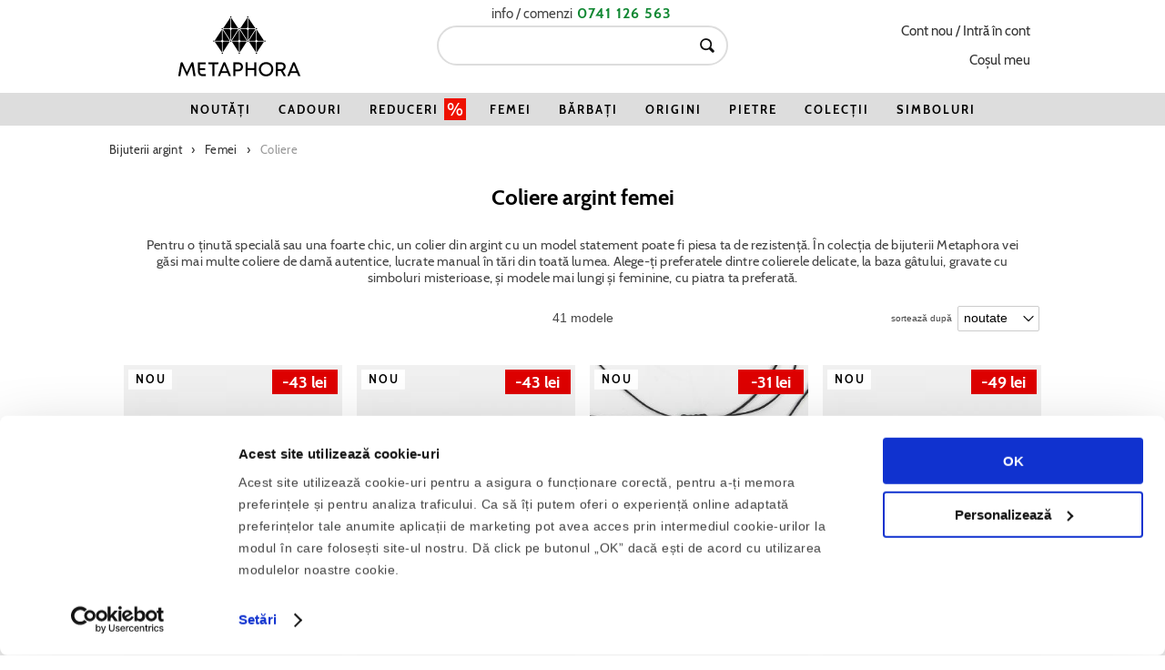

--- FILE ---
content_type: text/html; charset=UTF-8
request_url: https://metaphora.ro/coliere-argint
body_size: 24636
content:
<!DOCTYPE html>
<html lang="ro">
<head>
<meta charset="utf-8" />
<title>Coliere argint | Modele dama - Metaphora</title>
<meta name="description" content="Coliere din argint pentru femei ✓ Modele originale create in serii mici ⭐ Alege-ți favoritele!" />
<meta name="robots" content="INDEX,FOLLOW" />
<link rel="canonical" href="https://metaphora.ro/coliere-argint" />
<meta name="viewport" content="width=device-width, initial-scale=1.0" />
<meta name="p:domain_verify" content="34e1199f52ebd96cdbcbb79ab7492646" />
<meta name="msvalidate.01" content="37DF6768D9FF2949AF4E9465969D503D" />
<style type="text/css" media="all">
@font-face {font-family: Cabin; font-style: normal; font-weight: 400; font-display: swap; src: local('Cabin'), local('Cabin-Regular'), url(https://metaphora.ro/m/fonts/cabin-v14-latin-ext_latin-400.woff2) format('woff2'), url(https://metaphora.ro/m/fonts/cabin-v14-latin-ext_latin-400.woff) format('woff');}
@font-face {font-family: Cabin; font-style: normal; font-weight: 700; font-display: swap; src: local('Cabin Bold'), local('Cabin-Bold'), url(https://metaphora.ro/m/fonts/cabin-v14-latin-ext_latin-700.woff2) format('woff2'), url(https://metaphora.ro/m/fonts/cabin-v14-latin-ext_latin-700.woff) format('woff');}
body {font-family:Cabin,'Trebuchet MS',sans-serif;}
h1,h2,h3 {font-family:Cabin,'Trebuchet MS',sans-serif; font-weight:bold;}
</style>
<link rel="preload" href="https://metaphora.ro/m/css/style-1661870055.css" as="style">
<link rel="stylesheet" type="text/css" href="https://metaphora.ro/m/css/style-1661870055.css" media="all">
<link rel="preload" href="https://metaphora.ro/m/fonts/cabin-v14-latin-ext_latin-400.woff2" as="font" type="font/woff2" crossorigin="anonymous">
<link rel="preload" href="https://metaphora.ro/m/fonts/cabin-v14-latin-ext_latin-700.woff2" as="font" type="font/woff2" crossorigin="anonymous">
<link rel="preload" href="https://metaphora.ro/m/css/img/sprites-v220830-1638-x2.png" as="image" media="(-webkit-min-device-pixel-ratio: 1.25), (min-resolution: 120dpi)" fetchpriority="high">
<link rel="preload" href="https://metaphora.ro/m/css/img/sprites-v220830-1638-x1.png" as="image" media="(-webkit-max-device-pixel-ratio: 1.24), (max-resolution: 119dpi)" fetchpriority="high">
<meta name="twitter:site" content="@metaphora_ro">
<meta name="twitter:creator" content="@metaphora_ro">

<meta name="format-detection" content="telephone=no" />
<meta name="apple-mobile-web-app-capable" content="yes" />
<meta name="apple-touch-fullscreen" content="yes" />
<meta name="apple-mobile-web-app-title" content="Metaphora" />
<meta name="apple-mobile-web-app-status-bar-style" content="default" />

<link rel="icon" href="/favicon.svg?v=201024a" type="image/svg+xml">
<link rel="mask-icon" href="/safari-pinned-tab.svg?v=201024a" color="#231f20">
<link rel="apple-touch-icon" href="/apple-touch-icon.png?v=201024a">
<link rel="apple-touch-icon-precomposed" href="/apple-touch-icon-precomposed.png?v=201024a">
<link rel="apple-touch-icon" sizes="57x57" href="/apple-touch-icon-57x57.png?v=201024a">
<link rel="apple-touch-icon" sizes="60x60" href="/apple-touch-icon-60x60.png?v=201024a">
<link rel="apple-touch-icon" sizes="72x72" href="/apple-touch-icon-72x72.png?v=201024a">
<link rel="apple-touch-icon" sizes="76x76" href="/apple-touch-icon-76x76.png?v=201024a">
<link rel="apple-touch-icon" sizes="114x114" href="/apple-touch-icon-114x114.png?v=201024a">
<link rel="apple-touch-icon" sizes="120x120" href="/apple-touch-icon-120x120.png?v=201024a">
<link rel="apple-touch-icon" sizes="144x144" href="/apple-touch-icon-144x144.png?v=201024a">
<link rel="apple-touch-icon" sizes="152x152" href="/apple-touch-icon-152x152.png?v=201024a">
<link rel="apple-touch-icon" sizes="180x180" href="/apple-touch-icon-180x180.png?v=201024a">
<link rel="icon" type="image/png" href="/android-chrome-196x196.png?v=201024a" sizes="196x196">
<link rel="icon" type="image/png" href="/android-chrome-192x192.png?v=201024a" sizes="192x192">
<link rel="icon" type="image/png" href="/favicon-16x16.png?v=201024a" sizes="16x16">
<link rel="icon" type="image/png" href="/favicon-32x32.png?v=201024a" sizes="32x32">
<link rel="icon" type="image/png" href="/favicon-96x96.png?v=201024a" sizes="96x96">
<link rel="manifest" href="/manifest.json?v=201024b">
<meta name="msapplication-TileColor" content="#2d89ef">
<meta name="msapplication-TileImage" content="/mstile-144x144.png?v=201024a">
<meta name="theme-color" content="#ffffff">
<link rel="shortcut icon" href="/favicon.ico?v=201024a" type="image/x-icon" />
<meta property="fb:app_id" content="267436843445650" />
<meta property="fb:pages" content="149502938430576" />
<meta name="twitter:card" content="gallery">
<meta name="twitter:title" content="Coliere argint | Modele dama - Metaphora" />
<meta name="twitter:description" content="Coliere din argint pentru femei ✓ Modele originale create in serii mici ⭐ Alege-ți favoritele!">
<meta property="og:type" content="website" />
<meta property="og:title" content="Coliere argint | Modele dama - Metaphora" />
<meta property="og:description" content="Coliere din argint pentru femei ✓ Modele originale create in serii mici ⭐ Alege-ți favoritele!" />
<meta property="og:url" content="https://metaphora.ro/coliere-argint" />
<meta property="og:site_name" content="Metaphora" />
<style type="text/css" media="all">
/*
body, html {
    min-height: 100%;
}
body.ovfhidden { overflow: hidden; }
*/

.checkout-cart-index #footer-top { display: none; }
.txtlvr { color: inherit; }

#header-menu { border-bottom: 2px solid #333; }
#header-menu .nav-item .nav-cat { font-family: Cabin, 'Trebuchet MS', Arial, sans-serif; font-size: 14.5px; letter-spacing: 0.125px; text-transform: none; }
#header-menu .nav-sep { line-height: 28px; vertical-align: bottom; }

.product-image  { position: relative; }

#recently-viewed .item .iph:after, .featured .item .iph:after { display:none; }

.imn { top: 9px; left: 9px; background: #fff; padding: 0 5px; border: 2px solid #fff; }
.imn > .p1, .imn > .p2, .imn > .p3 { width: 13px; background: #fff; color: #000; text-shadow: none; margin: 0; }

.imu, .imu1c, .imu1r, .imu2c, .imu2r { bottom: 9px; right: 9px; }
.imo { left: 9px; right: 9px;}

.catalog-category-view.category-martisor .featured .item .iff,
.catalog-category-view.category-martisor .featured .item .imgprc { top: 10%; }

.outofstock #prod-pics .product-image .iph { padding-top: 100%; }

@media screen and (max-width: 480px) {
  #banner-product-details { margin-left:-7.143%  !important; margin-right:-7.143%  !important; }
}

.prod-right { min-width: 320px; }
.nav-primary a.level0 { padding: 8px 15px; letter-spacing: 2px; }

@media screen and (max-width: 959px) {
  #banner-product-anchor { display: block !important; }
  .prod-right {min-width: 100%; }
  .nav-primary a.level0 { padding: 8px 30px; }
}
.nav-martisor-title {position: relative; }
.nav-martisor-fir { position: absolute; top: 100%; margin:2px 0; left: 0; width: 100%; height: 3px; overflow: hidden; }
.nav-martisor-fir > span  { content:""; display: block; position: absolute; left: -20px; padding:0 20px; width: 100%; height: 2px; background: #fff; border-top: 2px dashed #e10; }
.nav-martisor-f1 { top: 0px; margin-left:-1px; }
.nav-martisor-f2 { top: 1px; margin-left:-0px; }
.nav-martisor-f3 { top: 2px; margin-left: 1px; }

#prod-pics .product-image .iph {padding-top: 125%;}
.featured .item .iph,
.featured .hp-li .iph {padding-top: 140%;}

.cat-list-text { margin: 6px -12px; padding:0px 0; line-height:0; }
.cat-list-text .item { margin: 6px 8px; }
.cat-list-text .item a .name { font-family: 'Trebuchet MS', sans-serif; font-weight: bold; text-align: center; margin:0; text-transform: uppercase; letter-spacing: 0.0125em; font-size: 14px; line-height:14px;}

#prod-cats .cat-list-text .item { margin: 10px 12px; }

.cat-list-text-w { margin: 0 -20px; }
.cat-list-text-w .cat-list-text   { width: auto; max-width: 960px; margin:-20px auto 10px auto; padding: 0% 1.75%; }

a#vezi-mai-multe-a { color: #b21;}
a#vezi-mai-multe-a:active,
a#vezi-mai-multe-a:hover { color: #c32;}

#header-menu { height: auto; }

.imgcopy { position: absolute; bottom: 1px; right: 6px; font-family: Cabin, 'Trebuchet MS', Arial, sans-serif; font-size: 12px; line-height: 14px; color: rgba(0,0,0,0.5); }
.nlsubscribe { width: 100%; height: 250px; position: relative; overflow: hidden; }
.nlsubscribe form { position: absolute; top: 0; left: 0; right: 0; width: 90%; min-width: 300px; max-width: 380px; padding: 15px 0; margin:30px auto; background: #202046; }
.nlsubscribe:hover form { background: #29285a !important; }
.nlsubscribe:hover .imgcopy { color: rgba(0,0,0,0.2) !important; }
.nlsubscribe form:hover { background: #29285a; }
.nlsubscribe label { height: auto; margin: 10px; font-size: 15px; line-height: 20px; font-family: Cabin, 'Trebuchet MS', sans-serif; letter-spacing: 0.4px; color: #fff; text-shadow: 1px 1px 0 #000; }
.nlsubscribe .mkkts { position: absolute; left:-9000px; }
.nlsubscribe .input-box { display: inline-block; max-width: 380px; padding: 0; position: relative; }
.nlsubscribe input { width: 166px; max-width: 48%; margin: 10px 5px; background: #fff; border-width: 0; box-shadow: 0px 0px 2px 0px rgba(0,0,0,0.5) !important; }
.nlsubscribe #mc_embed_signup input.button { height: 32px; min-height: 32px; max-height: 32px; color: #fff; background: #183 !important; width: 96px; margin: 4px 5px; font-family: 'Trebuchet MS', sans-serif; box-shadow: 0px 0px 2px 0px #000 !important;
  font-size: 13.5px; line-height: 20px; text-transform: uppercase; font-weight: bold; letter-spacing: 0.6px; text-indent: 0.6px; text-shadow: 0px 0px 2px #601; }
.nlsubscribe #mc_embed_signup input.button:hover { background: #294 !important; }
.nlsubscribe .validation-advice { position: absolute; bottom: -7px; left: 24px; color: #fde; font-size:14px; font-family: Cabin, sans-serif; }

.ims { background-color: #d00; }
#prod-details .price .pret-special,
.featured .info .price .suma.pret-special { color: #d00; }
#prod-details .valabil { color: #d00; font-size: 14px; letter-spacing: 0.5px; font-weight: normal; position: relative; top: -8px; left: 8px; }

.footer-list { vertical-align: top; width: 180px; }
.footer-list-title {
    text-align: center;
    font-family: Cabin, sans-serif;
    font-weight: bold;
    padding: 10px 20px;
    border-bottom: 1px solid;
    display: inline-block;
    color: #111;
    text-shadow: none;
}
.footer-list ul { margin: 0; float:none; padding: 5px 0px 0px 0px; }
.footer-list li { text-align: center; margin: 0.5em 0 0 0; }
.page-title h1 {font-family: Cabin, 'Trebuchet MS', sans-serif; font-size: 24px; line-height: 1.15; font-weight: bold; color: #111;}
.page-title.cms-big h1 { font-size: 28px; margin: 2.5em 0 1.5em 0; }
.cat-list-text .item a .name { font-family: Cabin, 'Trebuchet MS', sans-serif; font-size: 15px; line-height: 1; text-transform: none; letter-spacing: 0; }

.mtph-content { font-size: 15px; text-align: left; }
.mtph-content p { font-size: 1em; line-height: 1.4; margin: 1.5em 0; }
.mtph-content ul { font-size: 1em; line-height: 1.4; margin: 1.5em 0; padding: 0 0 0 2em; list-style-type: disc; }
.mtph-content li { font-size: 1em; line-height: 1.4; margin: 0.75em 0; }
.mtph-content td,
.mtph-content th { font-size: 0.9333em; line-height: 1.2; padding: 0.4em 0.4em; font-weight: normal; }
.mtph-figure { margin: 2em 0;}
.mtph-content .mtph-h2 { font-family: Cabin, 'Trebuchet MS', sans-serif; font-weight: bold; color: #222; font-size: 1.4em; line-height: 1.1; margin: 0; padding: 1.5em 0 0.5em 0; }
.mtph-content .mtph-h3 { font-family: Cabin, 'Trebuchet MS', sans-serif; font-weight: bold; color: #222; font-size: 1.2em; line-height: 1.1; margin: 0; padding: 0.5em 0 0.125em 0; }

.sort-by > .input-box.input-box-select > select,
.toolbar { font-size: 13.5px; }

.preturi-afisate { font-family:Cabin, sans-serif; font-size: 12px; letter-spacing: 0.4px; line-height: 18px; margin: 0 auto; max-width:420px; padding: 12px 0; }

.page.prev > .na,
.page.next > .na { opacity: 0.4; }

.featured .info .name { padding: 0;  font-family: Cabin, 'Trebuchet MS', sans-serif; font-size: 16px !important; line-height: 18px !important; letter-spacing: 0.2px; }
.featured .info .name a { color: inherit; }
.featured .info .price { font-family: Cabin, 'Trebuchet MS', sans-serif; color: #222; font-size: 16px; line-height: 19px; letter-spacing: 0.3px; }

#prod-details .prod-name h1 { font-family: Cabin, 'Trebuchet MS', sans-serif; font-size: 24px; line-height: 1.16667; padding: 1em 0 1.5em 0; color: #111; max-width: 94%; }
#prod-details .price { font-family: Cabin, 'Trebuchet MS', sans-serif; font-size: 24px; color: #111; }
#prod-details .price .lei { font-size: inherit; }
.price .pret-normal { margin-right: 6px; }

.instoc { font-family: Cabin, 'Trebuchet MS', sans-serif;  background: #393; color: #fff; font-weight: bold; padding: 0px 5px; top:0;}
.instoc,
.instoc > .p2 { display: inline-block; font-size:15px; letter-spacing:0.5px; line-height:20px; height:20px; color: #fff; text-shadow: 1px 1px 1px rgba(0,0,0,0.5); }
.instoc > .p2 { margin: 0 3px; }
.instoc > .p1 { display:none;}
#prod-offer { margin-bottom: 35px; }

#prod-details .tva-inclus { display: block; width: 100%; font-size: 12px; letter-spacing: 0.5px; font-family: Cabin, 'Trebuchet MS', sans-serif; }

#masura,
.pd-tel,
#prod-details #prod-sku,
.txtlvr,
.pretlivr { font-size: 14px; line-height: 17px; letter-spacing: 0px; font-family: Cabin, 'Trebuchet MS', sans-serif; color: #333; }
.txtlvr { color: #111; font-size: 15px; line-height: 18px; }
#prod-details #prod-sku   { color: #555; font-size: 12px; line-height:14px; }
#prod-details .tva-inclus { color: #555; }

.pretlivr { position: relative; }

.pretlivroferta { width: 82px; height: 78px; text-align: center; border: 1px dashed #b21; position: absolute; right: 2px; bottom: 21px; }
.pretlivroferta > .p1,
.pretlivroferta > .p2,
.pretlivroferta > .p3 { position: absolute; width: 100%; height: 100%; border: 1px dashed #b21;}
.pretlivroferta > .p1 { top: 1px; left:-2px; opacity: 1; }
.pretlivroferta > .p2 { top:-2px; left: 1px; opacity: 1; }
.pretlivroferta > .p3 { top: 0px; left: 0px; }
.pretlivroferta > .p3 > .p4 { display: block; margin: 6px 0 0 -1px; line-height: 16px;}

#prod-offer { position: static; }

#prod-data-table { font-family: Cabin, 'Trebuchet MS', sans-serif; }
#prod-data-table th { border-right: 1px solid #555; }

.patw { position:relative; }
.pd-tel { position: absolute; margin: 0; bottom: 0px; right: 0; width: 140px; text-align: right; }
.pd-tel .p1 { font-size: 14px; line-height: 16px; }
.pd-tel .p2 { font-size: 16px; line-height: 21px; }

.txtlvr { position: relative; margin: 15px 1em 50px 1em; border: none; padding: 0; }
.txtlvr:before { /* content: ""; position: absolute; width: 3px; height: 18px; left: -10px; top: -10px; border: 2px solid #b21; border-right: none; border-top: none; border-radius: 0 0 0 4px; */ }
.txtlvr > b { font-weight: bold; color: #b21; white-space: nowrap; }

#masura-wrap { margin: 0 5%; }
#masura { width: 100%; margin: 0 0 15px 0; height: auto;  }

#masura-input-box { margin-right: 12px; box-sizing: border-box; min-width:160px; height: 40px; line-height: 34px; border: 2px solid #ddd; color:inherit; position: relative; text-shadow: none; }
#msr-tooltip-open { position:absolute;left:0;top:0;width:100%;height:100%; display:block; text-indent:-9999px; overflow: hidden; }
#msr-tooltip { display:none; width:170px; padding:15px; text-align:center; background: #fff; z-index: 200; box-shadow: 1px -1px 15px 0px #333; position: absolute; font-size: 15px; line-height: 18px; left: 45%; top:50%; }
#masura-input-box:hover #msr-tooltip { display: block; }
#msr-tooltip-masuri { font-weight: bold; font-size: 1.1em; line-height: 1.25; display: inline-block; margin: 0.5em 0; }

#masura-val-wrap { font-size: 15px; display: block; }
#masura-val { font-size: 1.1em; }

.patw.patw-no-options > .add-to-cart,
.patw.patw-fixed-options > .add-to-cart,
#add-to-cart.ico-add-to-cart,
#masura-input-box { min-width: 67%; }
#add-to-cart {font-size: 15px; letter-spacing: 0.05em;}

#masura-input-box.input-box-select { height: auto; border: 0px solid #ddd; background-position-y: 2px; }
#masura-input-box select { height: 40px; min-height: 40px; max-height: 40px; border-radius: 0px; font-family: Cabin; border: 2px solid #ddd; text-align: center; text-align-last: center; font-weight: bold;}
#masura .validation-advice, #masura label { float: none; font-size: 14px; line-height: 16px; min-height: 16px; font-family: Cabin; letter-spacing: 0.2px; position: relative; left: -5px; }

#add-to-cart.ico-add-to-cart { line-height: 28px; height: 40px; max-height: 40px; }

#div-info-inele { position:absolute; right: 0; max-width:30%; text-align:right;  }
#div-masuri-inele { left: auto; right: -10px; top: 20px; }
#btn-masuri-inele-open-info { text-decoration:underline; color:inherit; padding-bottom: 1em; }

.pds-plus { margin: 60px 0 0 0; }
.pds-plus,
.pds-plus p,
.pds-plus ul { font-family: Cabin, 'Trebuchet MS', sans-serif; }

.pds-plus-tc { display:block; clear:both; font:inherit; font-size: 12px; line-height: 14px; letter-spacing: 0.4px; margin:0; padding: 8px 0; text-align:left; color:#555; }
.pds-plus-tc > a { color:inherit; text-decoration:underline; }

.pds-msrtxt p,
#prod-description,
#prod-description p { font-family: Cabin, 'Trebuchet MS', sans-serif; font-size: 17px; line-height:22px; color: #333; }

#prod-description { clear:right; padding: 0; }
#prod-description,
#prod-data { margin-top: 50px; margin-bottom: 50px; }
#prod-data-table { margin:0; font-size: 14px; }

#prod-social { margin-top:10px; margin-bottom:10px; }
.prod-social-share { display:none; }

.hwidget { padding-top:50px; padding-bottom:50px; }






.pds-plus ul { clear: both; }
.pds-plus > ul > li { font:inherit; display:block; float: left; clear: right; padding: 0; margin: 0 0 13px 0; text-align: left; position: relative; width: 34%; min-width: 230px; font-size: 16.5px; letter-spacing:0.1px; line-height: 18px; color: #333; }
.pds-plus > ul > li > .p1 { padding: 0 10px 0 24px; font-weight:normal; }
.pds-plus > ul > li > .svgar > svg { width: 12px; height: 12px; position:absolute; left:0; top: 3px; }

.pds-plus > ul > li { font-size: 14px; letter-spacing: 1.2px; line-height: 18px; text-transform: uppercase; color: #000; }
.pds-plus > ul > li > .p1 { padding: 0 7px 0 20px; }
.pds-plus > ul > li > .svgar > svg { width: 11px; height: 11px; top: 3px; }

.pds-plus { padding:10px 20px; background:#f8f8f8; border: 2px solid #ececec;}
.pds-plus > ul            { margin-top: 2px; }
.pds-plus > ul > li       { margin: 12px 0 -2px 0; }
.pds-plus > ul > li > .p1 { font-size: 12px; letter-spacing: 1px; padding: 0 7px 0 20px; text-shadow: 1px 0px 0px #fff;}
.pds-plus > ul > li > .svgar > svg {
    width: 9px;
    height: 9px;
    top: 5px;
    display: block;
    margin:0;
    padding:0;
    }
.pds-plus-tc { padding:0; text-align: right; }

#prod-cats .cat-list-text .item a .name { background: inherit; font-size: 16px; line-height: 18px; letter-spacing:0;     text-shadow: 1px 1px 0px #fff; color: #333; }
#prod-cats .cat-list-text .item a       { padding: 7px 15px; border-radius: 18px; background: #fff; border: 3px solid #ececec; }
#prod-cats .cat-list-text .item a:hover { background: transparent; border-color:#b21;}
#prod-cats .cat-list-text .item         { margin: 8px 5px; }
#prod-cats .cat-list-text               { margin: 6px -5px; clear:  both; }


#prod-social { margin-bottom: 0; }



#prod-description,
#prod-data { margin-top: 0; margin-bottom: 0;}

#prod-cats .hwtitle,
.pds-plus .hwtitle,
.pds-data .hwtitle,
.pds-description .hwtitle,
.pds-msrtxt .hwtitle,
.hwidget .hwtitle
  {
    display:block;
    float:left;
    font-family: Cabin, 'Trebuchet MS', sans-serif;
    text-transform: uppercase;
    font-size: 13px;
    line-height: 14px;
    margin: 40px 0 20px 0;
    font-weight: bold;
    letter-spacing: 0.2em;
    text-shadow: 0px 0px 0px #000;
    color: #000;
    border-bottom: 1px solid #333;
    padding: 5px 30px 5px 0;

    text-shadow:none;
    letter-spacing: 2px;
    }

#prod-description p { clear: both; }
.pds-msrtxt p { clear: both; display: block; margin: 0; padding:0; }


#recently-viewed,
#prod-cats { padding-top: 0 !important; border: none !important; padding-bottom: 0 !important; }

#recently-viewed .hwtitle,
#prod-cats .hwtitle,
#related-products .hwtitle { float: none; margin: 50px auto 20px auto; text-align: center; padding: 5px 0; }
#prod-cats .hwtitle { width: 140px; }
#related-products .hwtitle { width: 240px; }
#recently-viewed .hwtitle { width: 200px; }

#related-products { padding-top: 0; padding-bottom: 0; }

#header-logo { margin: 2% 0; padding: 0; }
#logo-wrap { width: 37.5%; max-width: 240px; }

.nav-primary li.level0.nav-reduceri { background: #bb2211; }
.nav-primary li.level0.nav-reduceri.menu-active { background: #fff; }

.nav-primary li.level0.nav-gc      a.level0 > span:before,
.nav-primary li.level0.nav-vday    a.level0 > span:before,
.nav-primary li.level0.nav-noutati a.level0 > span:before,
.nav-primary li.level0.nav-oferta  a.level0 > span:after,
.nav-primary li.level0.nav-czf     a.level0 > span:before  {
    content: "%"; display: inline-block; color: #e10;
    text-align: center;
    margin: -4px;
    font-size: 20px;
    line-height: 24px;
    height: 24px;
    position: relative;
    top: 2px;
    font-weight: normal;
}
.nav-primary li.level0.nav-gc      a.level0 > span:before { margin-right:5px; content: "\2756" }
.nav-primary li.level0.nav-noutati a.level0 > span:before { margin-right:5px; content: "\2745"; color: #40c0e7; }
.nav-primary li.level0.nav-oferta  a.level0 > span:after { margin-left:6px; background: #e10; color: #fff !important; text-indent: 2px; width: 24px; }
.nav-primary li.level0.nav-vday    a.level0 > span:before { margin-right:5px; content: "\2764\FE0E"; }
.nav-primary li.level0.nav-czf     a.level0 > span:before { margin-right:5px; content: "\273F"; font-weight: normal; }

.nav-primary a { font-family: 'Cabin', 'Trebuchet MS', Arial, sans-serif; }

.bnr-redv .cts svg { position: absolute; width: 50%; height: 50%; top: 25%; left: 25%; }
.bnr-redv:hover .cts.cts2b { background: #000 !important; }
.bnr-redv:hover .cts.cts2b polyline { stroke: #fff !important; }
.bnr-redv:hover .cts.cts2w { background: #fff !important; }
.bnr-redv:hover .cts.cts2w polyline { stroke: #000 !important; }

.bnr-redv-hdr { display: none; }
.blog .bnr-redv-hdr,
.cms-no-route .bnr-redv-hdr,
.catalogsearch-result-index .bnr-redv-hdr,
.catalog-product-view .bnr-redv-hdr,
.catalog-category-view .bnr-redv-hdr { display: block; }

.bnr-redv-prd { display: none; }
.catalog-product-view.cpv-redv .bnr-redv-prd,
.category-reduceri .bnr-redv-prd { display: block; }

/*
.catalog-product-view #topbnr-less,
.catalog-category-view #topbnr-less { display: none !important; }
*/

#prod-cats .cat-list-text .item a  { overflow:hidden }

.giftcard #prod-pics .product-image .iph { overflow: hidden; }
.giftcard .field { width:100%; padding: 8px 0; }
.giftcard .fieldset { padding:10px 0 0 0; }
.giftcard .form-list li { padding:10px 0; }
.giftcard .textarea { height:125px; }
 #product.giftcard { padding-bottom: 60px; }

.product-card-cadou #prod-sku,
.product-card-cadou .instoc,
.product-card-cadou .preturi-afisate,
.product-card-cadou .imv { display: none; }
.giftcard .add-to-cart {margin: 20px 0; }
.giftcard .price-label,
.giftcard label,
.giftcard .validation-advice { font-size: 14px; line-height: 16px; min-height: 16px; font-family: Cabin; letter-spacing: 0.2px;  position: relative; left: -5px; }
.giftcard .prod-left-n { min-width:40%; }
.giftcard #prod-description {margin:-12px 0 -20px 0; font-size: 16px; line-height: 19px;}
.giftcard .v-fix { position: relative; margin-top: 6px; display: block; }
.giftcard .v-fix .amgiftcard-curr { position: absolute; margin: 7px 0; top: 0; left: auto; right: 0; color: #444; font-size: 16px; line-height: 20px; height: 20px; }
.giftcard label { color: #444; }
.giftcard input,
.giftcard select,
.giftcard textarea { font-family: Cabin; }

.giftcard .price-box { position: relative; margin-top: 20px; }
.giftcard #prod-details .price { font-size: 21px;  line-height: 1.5em; }
.giftcard .price-box .price-label { position: absolute; top:-12px; left:0; }

.giftcard .patw.patw-options { background: #f0f0f0; padding: 20px 7%; margin: 40px 0; padding: 7%; }
.giftcard .input-box.input-box-select .validation-advice { background: #f0f0f0; width: 100%; }

.giftcard input, .giftcard textarea { background: #ffffff; }
.giftcard textarea { height: 140px; }

.product-card-cadou .bnr-redv-hdr {display:none;}

td > dl.item-options { margin: 0; padding: 1px 0; }
td > dl.item-options > dt { float: left; clear: both; margin: 0.5em 0.27em 0 0; }
td > dl.item-options > dd { display:block; font-weight: bold; margin: 0.5em 0 0 0; }
.truncated { cursor:help; }
.truncated a.dots { cursor:help; }
.truncated a.details { cursor:help; }
.truncated .truncated_full_value { position:relative; z-index:999; }
.truncated .truncated_full_value .item-options { position:absolute; top:-99999em; left:-99999em; z-index:999; width:100%; min-width:220px; padding:12px; border:1px solid #fff; background-color:#fff; box-shadow: 1px -1px 15px 0px #333; }
.truncated .truncated_full_value .item-options > p { font-weight:bold; text-transform:uppercase; }
.truncated .show .item-options { top:-10px; left:10px; }



.cart .btn-proceed-checkout.btn-checkout {float:right; }


.discount-form-wrap { font-family: Cabin, sans-serif; position: relative; margin:20px auto; border: 2px dotted rgba(0,0,0,0.1); background: #fcfcfc; padding: 8px 12px; }
.discount-form-wrap.active { border: 2px dotted rgba(0,0,0,0.9); border: 2px dotted rgba(0,0,0,0.2); background: #ddeedd;}
.discount-form-wrap h2 { padding: 0px; font-family: Cabin, sans-serif; font-size: 16px; line-height:20px; font-weight:bold; margin: 0 70px 0 0; white-space: nowrap; overflow: hidden; text-overflow: ellipsis; letter-spacing:0.2px; }
.discount-form-wrap .discount { padding: 0 8px; }
.discount-form-wrap .discount h2 { font-size:18px; padding: 20px 0;  margin: 0 5% 0 0;  white-space: normal; }
.discount-form-wrap .discount p { font-family: Cabin, sans-serif; font-size:15px; margin: 0.25em 0; }
.discount-form-wrap > a.discount-form-action  { position: absolute; right: 12px; top:50%; margin-top:-10px; font-weight: normal; font-size: 14px; line-height:20px; color: #000; }
.discount-form-open { display: block; position: absolute; top: 0; right: 0; margin: 0; font-size: 32px; line-height: 32px; height: 32px; width: 100%; padding: 1px 12px 3px 0px; text-align: right; transition: rotate 0.4s ease; color: #000; }
.discount-form-wrap label { margin-left:0; height: auto; font-size:14px; line-height:18px; }
.discount-form-wrap .validation-advice { font-size: 14px; line-height: 18px; min-height: 18px; font-family: Cabin; letter-spacing: 0.2px; position: relative; left: -5px; }
.discount-form-wrap button { font-family: Cabin, sans-serif; font-size:16px;}
.discount-form-wrap form { display:none; }
.discount-form-wrap.expanded form { display:block; }
.discount-form-wrap.expanded > h2,
.discount-form-wrap.expanded > a.discount-form-action { display:none; }
.discount-form-wrap.expanded .discount-form-open { width: 24px; transform: rotate(90deg); }
.discount-form-wrap.expanded { background: #f8f8f8; }
.discount input {background:#fff;}
.am-gift-card-info {margin: 15px 0 0 0;}

.cart-collaterals .col2-set .col-2 .buttons-set { width: 100%; }
.discount-form-wrap button span span,
.cart-collaterals button span span { min-width: 75px; }

.messages > li > ul { font-family: Cabin, 'Trebuchet MS', sans-serif; font-size: 15px; font-weight:normal; letter-spacing: 0.4px; }

.messages > li.note-msg,
.messages > li.notice-msg  {  border-radius: 0; border:none; margin: 4px 0; padding: 1em 1em; border-left: 4px solid #448888; background: #a7dddf; color: #112222;}
.messages > li.success-msg {  border-radius: 0; border:none; margin: 4px 0; padding: 1em 1em; border-left: 4px solid #448844; background: #ddeedd; color: #112211;}
.messages > li.error-msg   {  border-radius: 0; border:none; margin: 4px 0; padding: 1em 1em; border-left: 4px solid #884444; background: #eedddd; color: #221111;}

.featured .item .iph,
#prod-pics .product-image .iph,
#recently-viewed .item .iph { padding-top: 133.333333%; }

.more-views  .iph .iff { bottom: 0; right: 0; margin: auto; }
.imgprc {display: none;}
.cms-home .imgprc { display:block; }

.product-image .iiw,
.more-views .iph { overflow: hidden; }

.more-views .iph .iff { height: 100%; width: auto; top: -50px; bottom: -50px; left: -50px; right: -50px; }

.outofstock .more-views .iph { padding-top: 100%; width: 100%; height: auto;  }

.featured .item .iph img.z110 { transform: scale(1.10); }
.featured .item .iph img.z122 { transform: scale(1.225); }

#recently-viewed .item .iph img.iff,
.featured .item .iph img.iff { transition: all 0.2s ease-out; }
.featured .item:hover .iph { filter: brightness(102%); }
/*
.featured .item:hover .iph img.iff,
*/
#recently-viewed .item .iph img.iff,
.featured .item .iph img.iff.z135        { transform: scale(1.35); }


#header {
      min-width: 320px;
      position      : fixed;
      top           : 0;
      left          : 0;
      right         : 0;
      z-index       : 9000;
      background    : #ffffff;
   /*   transition    : top 0.25s ease-in-out; */
}
#header.iflow, #header.oflow { position: absolute; }
#header.iview, #header.oview { position: fixed; }
#header.iflow, #header.iview { top: 0 !important; }

.vmenu #fwheadermenu { display: block!important;  }
.vmenu #header-nav {
  left: 0;
  width: 320px;
  max-width: 93.75%;
  transition : left 0.25s ease-out;
  position:fixed;
  background:#f0f0f0;
  box-shadow:none;
  top: 0;
  margin-top: 0;
  height:100%;
  overflow-y: scroll;
  -webkit-overflow-scrolling: touch;
  -ms-overflow-style: -ms-autohiding-scrollbar;
  overscroll-behavior: contain;
}
.omenu #header-nav { left: -320px; visibility: hidden; transition : all 0.25s ease-in; }

.nav-primary .menu-active { top:0; }
.nav-primary .menu-active a.level0 { background: #f0f0f0; }

.vmenu .nav-primary { border:none;}
.vmenu .nav-primary a.level0 { color: #222; line-height: 24px; padding: 10px 30px; border:none; background: #fff; margin: 0; letter-spacing: 2px; }
.vmenu .nav-primary li.parent.menu-active { padding: 20px 0; }
.vmenu .nav-primary li.parent.menu-active > a.level0 { margin-bottom: 20px; }
.vmenu .nav-primary li.level0 { color: #222; margin: 20px 20px; }
.vmenu .nav-primary li.level0 li { padding: 0 20px; }
.vmenu .nav-primary li.level1 a { padding:10px; border:none; border-bottom: 1px solid rgba(128,128,128,.1); letter-spacing: 0.5px; }
.vmenu .nav-primary li.level1.last a { border:none; }

.vmenu .nav-primary li.parent > a:after { right: 20px; left: auto; }
.vmenu .nav-primary li.level0.nav-gc a.level0 > span:before,
.vmenu .nav-primary li.level0.nav-oferta a.level0 > span:before {position: absolute; width: 24px; left: 15px; top: 50%; margin: -12px; color: #b21;}


.nav-primary .menu-active > ul.level1 { display:block; }
.vmenu .nav-primary li.level1.parent.menu-active { padding: 0 20px; }
.nav-primary level1 has-children { position: absolute; right: 20px; top: 0; }
.vmenu .nav-primary li.level1 a {border:none;}
.vmenu .nav-primary li.level1.menu-active > a {color:#999; text-shadow: none; }
.vmenu .nav-primary li.level1 ul {padding:12px 0; margin: 0 -20px; }
.vmenu .nav-primary li.level2:not(:first-child) { margin-left: 20px; }
@media screen and (min-width: 960px) {
  .nav-primary li.level1 ul { border-top-width: 2px; top: -12px; left: 140px; width: 180px; z-index: 12; padding: 10px 15px;}
}
.nav-primary li.view-all a {border-top:none;}
.nav-primary li.view-all a:after { content:' (toate)'; color:#999; white-space: nowrap; font-weight: normal; text-shadow: none; font-size: 12px; vertical-align: baseline; margin-left:5px;}
.nav-primary li.view-all a.masc:after { content:' (toți cerceii)'; }
.nav-primary li.parent:before { content:""; position:fixed; left:0; top:0; width:100%; height:100%; background:rgba(60,60,60,0.2); pointer-events:none; display:block; opacity:0;  transition: opacity .25s linear;}
.nav-primary li.parent.menu-active:before {opacity:1; display:block; transition: opacity .25s linear;}

.vmenu .nav-primary li.parent.menu-active:before {display:none;}
.vmenu .nav-primary li.level1.parent.menu-active { padding: 10px 20px; background: #f0f0f0; }
.vmenu .nav-primary li.level1.parent > a:after { right: 0px; left: auto; }


.vmenu #header-contact { color:#222; padding: 30px 0 90px 0; width: 100%; margin: 0; }
.vmenu #header-contact > .p2{ color:#b21; }

.vmenu #header-search { display: block; position: static; box-shadow:none; margin: 0; background:#f0f0f0; height: auto; padding: 40px 0 20px 0; }
.vmenu #search-form { display: block; margin: 0 20px; width: auto; border: 2px solid #ddd; padding: 9px 42px 9px 15px; border-radius: 22px; background: #ddd; overflow: hidden; }
.vmenu #search-form button { right: 9px; top: 9px; }
.smenu #search-form,
#search-form:hover,
#search-form:active,
#search-form:focus { background: #fff; border-color: #ccc; }

#mtphoverlay {
    position: fixed;
    display: block;
    opacity: 0;
    visibility: hidden;
    width: 100%;
    height: 100%;
    top: 0;
    left: 0;
    bottom:0;
    right:0;
    z-index: 8000;
    background-color: rgba(30,30,30,.75);
    transition: all .25s ease-in;
}
#mtphoverlay.vovl { opacity: 1; visibility: visible; transition: opacity .25s ease-out; }
#mtphoverlay.hovl { opacity: 0; visibility: hidden; }

/*
#btn-search        { display: block; text-indent:-9999px; overflow: hidden; position: absolute; top: 50%; left: 15.0%; margin: -10px 0 0  10px; }
#btn-menu          { display: block; text-indent:-9999px; overflow: hidden; position: absolute; top: 50%; left: 6.25%; margin: -10px 0 0  -3px; }
*/

@media screen and (max-width: 959px) {
  #btn-menu-close { display: block; background-color:#f0f0f0; text-indent:-9999px; overflow: hidden; position: absolute; top: 50%;  border: 10px solid #f0f0f0; border-bottom-width: 100px; box-shadow: 0 0 0 2px #ddd; transition: left 0.25s ease-in-out; left: -320px; margin: -20px;}
}

.smenu #btn-menu-close { left: 15.0%; margin: -20px 0 0   0px; }
.imenu #btn-menu-close { left: 6.25%; margin: -20px 0 0 -13px; }
.omenu #btn-menu-close { left: -320px; display: none; }
#main { overflow: hidden; }

 .smenu nav { display: none;}

body.ovfhidden { overflow: hidden; position: fixed; width: 100%;}
/*
html {overflow-y: auto;}
html,body {height: 100%;}
*/

.expanded #btn-footer-plus { display: none;  }
.expanded #btn-footer-menu,
.expanded #footer-links,
.expanded #footer-2 { display: block; }

#header-logo { padding: 0; margin: 0;}
#logo-img { right: 0; bottom: 0; margin:auto; }

#fwheaderph { height: 70px; }
#header { height: 68px; }
#mwheadertop { height: 68px; }
#logo-wrap { width: 37.5%; max-width: 166px; }
#logo-anchor { padding-top: 68px; }

@media screen and (min-width: 960px) {
  #fwheaderph { height: 140px; }
  #header { height: 138px; border-bottom: 2px solid transparent;  }
  #mwheadertop { height: 102px; }
  #logo-wrap { max-width: 240px; padding: 15px; margin: 0 auto 0 0; }
  #logo-anchor { padding-top: 71px; }
  #fwheadermenu { background: #282222; }
  #header-nav { border-bottom: 0px solid #dddddd !important; }
}
@media screen and (max-width: 480px) {
  #fwheaderph { height: 60px; }
  #header { height: 58px; }
  #mwheadertop { height: 58px; }
  #logo-wrap { max-width: 142px; }
  #logo-anchor { padding-top: 58px; }
}

a { color: #118833; }
#add-to-cart,
button span span { background: #118833; }
#add-to-cart:hover,
.button:hover span span { background: #007722; }

#footer-links { background: #f4f4f4; }

.catalog-category-view.category-reduceri .bnr-redv-hdr { display:none; }
.iml, .imc, .ims { font-family: Cabin, 'Trebuchet MS', Arial, sans-serif; }
.ims { right: 9px; left:auto; width: 80px; top: 9px;}
.ims1, .ims2 { text-shadow: none; font-size: 20px; padding: 5px 2px; }
.imv { display:block; position:absolute; z-index: 100; font-weight: bold; font-family: Cabin, 'Trebuchet MS', Arial, sans-serif; border: none; background: #fff; right: 9px; width: 60px; height: 60px; padding: 0; text-align: center; white-space: nowrap; }
.imvt { top: 9px; }
.imvb { top: 9px; height: 72px; margin-top:28px; border:2px solid #d00; }
.imv .ims1, .imv .ims2 { color: #c21; text-shadow: none; font-size: 20px; padding: 5px 1px; }
.imv > .p1, .imv > .p2, .imv > .p3, .imf > .p1 { display: block; font-size: 10px; line-height: 11px; font-weight: normal; text-transform: uppercase; color: #333;text-shadow: none; left:0; text-indent: 1px; width: 100%; white-space: nowrap; letter-spacing: 0.8px; font-weight: normal; }
.imv > .p1 { position: absolute; top:31px; }
.imv > .p2 { position: absolute; top:43px; letter-spacing: 1px; }
.imv > .p3 { position: absolute; top:52px; }
.imv.imvb > .p1 { top:28px; font-size: 14px; line-height: 15px; font-weight: bold; color: #d00;}
.imv.imvb > .p2 { top:44px; letter-spacing: 0.7px; }
.imv.imvb > .p3 { top:56px; }
.ims.imsc { letter-spacing: 0; width: 60px; font-family: Cabin, 'Trebuchet MS', Arial, sans-serif; height:60px; text-indent: 0; background: #fff; right: 78px; }
.ims.imss { text-transform: uppercase; width: 70px; height: 40px; padding: 5px 0; line-height: 20px; font-size: 15px; right: auto; left: 9px; }
.imsc > .ims1 {  color: #c21; margin-left:-4px; }
.imsc > .ims2 {  color: #c21; margin-right:-4px; }
.imsc > .p1, .imsc > .p2 { display: block; background: #fff; color: #000; text-shadow: none; text-transform: uppercase; font-size: 10px; line-height: 11px; letter-spacing: 1px; text-indent: 2px; width: 100%; position: absolute; left:0; font-weight: normal; }
.imsc > .p1 { top: 31px; letter-spacing: 1.3px; }
.imsc > .p2 { top: 43px; }


.cat-b-cuplu { display:block; font-size: 15px; margin: 0 10% 4px 10%; font-weight: bold; }

.item:hover .imv, .item:hover .iml, .item:hover .imo {opacity:1;}
.featured .imu1c,
.featured .imu1r,
.featured .imu2c,
.featured .imu2r,
.featured .imu  { transform-origin: 100% 100%; transform: scale(0.9); margin:-4px; }
.featured .imo  { transform-origin:  50%  50%; transform: scale(0.9); }
.featured .imn  { transform-origin:   0%   0%; transform: scale(0.9); margin:-4px; }
.featured .imsc { right: 9px; }
.featured .ims  { transform-origin: 100%   0%; transform: scale(0.9); margin:-4px; }
.featured .ims.imss { transform-origin: 0% 0%; }
.featured .imvt { transform-origin: 100%   0%; transform: scale(0.8); margin:-4px; }
.featured .imvb { transform-origin: 100%   0%; transform: scale(0.8); margin: 20px -4px -4px -4px; display:none; }

.imf { display:block; position:absolute; z-index: 100; font-weight: bold; border: none; background: #fff; bottom:9px; left: 9px; width: 70px; height:49px; padding: 0; text-align: center; }
.imf:before, .imf:after { content:" "; display:block; position: absolute; width:69px; height:46px; border-top: 1px dashed #b21; border-bottom: 1px dashed #b21; }
.imf:before { left:0px; top:0px; }
.imf:after  { left:1px; top:1px; }
.imf > .p1 { white-space: normal; font-family: Cabin, 'Trebuchet MS', sans-serif; letter-spacing: 0.8px; line-height: 13px; padding: 5px 0 5px 1px; width: auto; }

.featured .imf  { transform-origin:   0% 100%; transform: scale(0.8); margin:-4px; }

.ito { background: #aaa; color: #fff; text-align: center; padding: 4px 8px; margin: 0; text-transform: uppercase; font-size: 11px; line-height: 14px; letter-spacing: 0.75px; font-family: Cabin, 'Trebuchet MS'; }

#logo-img { width: 144px; max-width: 65%; height: auto; }

.outofstock .pds-plus,
.product-image .imo { display:none; }

#product-wrap {overflow: hidden;}

.data-table thead th, .data-table tbody th, .data-table tbody td { border-bottom: 1px solid #ddd!important; }
.data-table td.pic {  padding: 5px !important; }
#shopping-cart-table .product-image { display: block; position: relative; background: #f0f0f0; width: 90px; height: 0; padding-bottom: 133.33%; overflow: hidden; }
#shopping-cart-table .product-image img { position: absolute; width:135%; height:auto; top:-50%; bottom:-50%; left:-50%; right:-50%; margin:auto;}

@media screen and (max-width: 700px) {
  .data-table .pic img { display: block; }
}
@media screen and (max-width: 480px) {
  .data-table td.pic { background: transparent; }
  #shopping-cart-table .product-image { display: none; }
}

#prod-description p { text-align: left; }
#prod-data-table { font-size: 15px; letter-spacing: 0.2px; line-height: 18px;}
.pretlivr { font-size: 15px; line-height:20px; letter-spacing: 0.25px; }
.bnftswrap { padding: 5px 0; margin: 20px 0 -10px 0; color: #000; }
.bnftslist { list-style: none; margin: 0; padding: 0 5px 0 0; display: block; font-family: Cabin, sans-serif; font-size: 15px; line-height: 20px; font-weight: normal; letter-spacing: 0.25px; }
.bnftslist li { margin: 18px 0; padding: 0 0 0 30px; }
.bnftslist li b { /*text-transform: uppercase; letter-spacing: 0.3px; */ color:#000;  font-weight:normal;}
.bnftslist li:before { content: ""; background: #ddd url(https://metaphora.ro/favicon.svg) no-repeat center; background-size: 28px 28px;  width: 22px; height: 22px; border: 1px solid transparent; border-radius: 12px; display: inline-block; margin: -2px 14px -7px -30px; opacity: 1; filter: invert(1); }


@media screen and (min-width: 960px) {
  #header-nav,
  #fwheadermenu { background: #ddd; }
  .nav-primary a.level0 { color: #000; }
  .nav-primary li.level0   ul { border: solid 2px #bbb; }
  .nav-primary li.level0 > ul { border-top-width: 0; }
}

#header.iview { box-shadow: 0px 7px 15px rgba(0,0,0,0.4); }



.bnr-redv-hdr > div { margin: 12px auto 0px auto; }
@media screen and (max-width: 959px) {
  #header { border-bottom: 2px solid #e0e0e0; }
  .bnr-redv-hdr > div { margin: 0px auto 0px auto; border-bottom: 2px solid #e0e0e0; }
  .cms-home .bnr-redv-hdr > div { margin: 0px auto 12px auto; border-bottom: 2px solid #e0e0e0; }
}

.ico-pic-left, .ico-pic-right, .ico-pic-detail {
    display: block;
    position: absolute;
    width: 20px;
    height: 20px;
    background-position: -275px -5px;
    background-color: #fff;
    border: 7px solid #fff;
    left: 50%;
    bottom: 12.5%;
    margin: -35px -17px;
    opacity: 1;
    transform: scale(0.76471);
    transform-origin: 50% 50%;
}
.ico-pic-left  { background-position: -395px -5px; margin: -35px -47px; border-radius: 17px 0 0 17px; transform-origin: 100% 50%; }
.ico-pic-right { background-position: -425px -5px; margin: -35px  13px; border-radius: 0 17px 17px 0; transform-origin:   0% 50%; }

#cboxPrevious { box-shadow: 0 2px 0px #ddd, 0 -2px 0px #ddd; background-color: #fff; border: 10px solid #fff; opacity: 0.8; background-position: -395px -5px; border-radius: 20px 0 0 20px; left : 50%; margin-left:  -80px; }
#cboxNext     { box-shadow: 0 2px 0px #ddd, 0 -2px 0px #ddd; background-color: #fff; border: 10px solid #fff; opacity: 0.8; background-position: -425px -5px; border-radius: 0 20px 20px 0; right: 50%; margin-right: -80px; }
#cboxCurrent  { box-shadow: 0 2px 0px #ddd, 0 -2px 0px #ddd; background-color: #fff; border: 10px solid #fff; opacity: 0.8; color: #222; margin-left: -40px; }
#cboxClose    { background-color: #fff; border: 10px solid #fff; opacity: 1.0; color: #000; border-radius: 20px; top: 5%; bottom: auto; right: 8%; left: auto; margin:0; box-shadow: 0 0  0 2px #ddd; }
#cboxClose:after { color: #000; opacity: 0; }


@media screen and (max-width: 480px) {
  #prod-pics .product-image { width:  114.285714%; max-width: 114.285714%; margin: 0 -7.14285714%; padding-bottom:0px; border-bottom: 0px solid #e0e0e0; background: #f0f0f0; margin-bottom:2px; }
  #prod-pics .product-image .iph {padding-top: 133.333333%; }
  .outofstock #prod-pics .product-image .iph { padding-top: 133.333333%; }
  .catalog-product-view .bnr-redv-hdr > div { border-bottom: 2px solid #e0e0e0; }
  .crmbs#breadcrumbs-prod-wrap { /*display: none;*/ }
  .crmbs:after { display: none; }
  .bnr-redv-hdr #topbnr-less { filter: brightness(0.9333); }
}
.cms-home .bnr-redv-hdr #topbnr-less { filter: brightness(0.9333); }
.checkout-cart-index .bnr-redv-hdr {  display: block; margin-bottom: 10px; }

#recently-viewed .item .iph,
.featured .item .iph,
#prod-pics .product-image .iph,
#cboxLoadingGraphic { background: #f0f0f0 url(https://metaphora.ro/favicon.svg) no-repeat center center; background-size: 56px; }

#recently-viewed .item .iph:before,
.featured .item .iph:before,
#prod-pics .product-image .iph:before,
#cboxLoadingGraphic:before { content: ''; position: absolute; overflow: hidden; top: 50%; left: 50%; width: 80px; height: 80px; margin: -40px; border-radius: 40px; background: conic-gradient(#0001,#0001,#fffc,#0001,#0001,#ccc4,#0001); animation: rotate-border 2s linear infinite; }

@keyframes rotate-border { to { transform: rotate(360deg); } }

.input-box-select:after { content: ""; display: block; position: absolute; right: 5px; top: 7px; pointer-events: none; transform: scale(0.7); transform-origin: center; }
.sorter .input-box-select:after { transform: scale(0.6); top: 4px; right: 2px; }
#masura .input-box-select:after { transform: scale(0.6); top: 10px; }
.input-box.input-box-select { position: relative; background:transparent; }
.giftcard select { background: #ffffff; }

.featured .item-aside { width: 480px; padding: 41px 8px; margin-bottom: 40px; overflow:hidden; background:#fff; border-top: 6px solid #b8dcc2;  border-bottom: 6px solid #b8dcc2; }
@media screen and (max-width: 700px) {
  .featured .item-aside { width: 93.75%; max-width: 480px; padding: 0 0.9375%; }
}

.featured .item-aside { width: 480px; padding: 0 8px; margin-bottom: 40px; overflow:hidden; background:#fff; border-top: 6px solid #b8dcc2;  border-bottom: 6px solid #b8dcc2; }
.item-aside-c {
    position: relative;
    font-family: 'Cabin', 'Trebuchet MS', sans-serif;
    color: #000;
    font-size: 16px;
    line-height: 1.5em;
    letter-spacing: 0.4px;
    padding: 1.5em 8px;
    display: block;
    text-align: left;
    max-width: 440px;
    margin: 0 auto;
    min-height: 316px;
    overflow: hidden;
}

.item-aside-b { width:240px; height:240px; margin:0 auto 10px auto; opacity:0.3; position: absolute; right:0; bottom:2px; margin: 0 -30px; }
.item-aside-h { display: block; position: relative; font: inherit; padding: 0; margin: 1em auto 1em 0; font-weight: bold; font-size: 24px; line-height:32px; max-width:240px; }
.item-aside-b .let-it-snow { filter: brightness(1.2); }
.item-aside:after { display:none !important; }
.item-aside-p { display: block; position: relative; font: inherit; padding: 0; margin: 0 auto 1em 0; max-width: 420px; }

@media screen and (max-width: 700px) {
  .featured .item-aside { width: 93.75%; max-width: 480px; padding: 0 0.9375%; }
  .item-aside-c { max-width: 100%; min-height: 296px; }
}
.promo-gc:before { margin:0 2px; content: "\2756"; color:#e10; font-size: 1.25em; }

.nav-b-cuplu:after { content: "PROMO"; font-weight: bold; color: #fff; background: #d00; font-size: 14px; padding: 3px 5px 3px 6px; line-height: 14px; position: relative; letter-spacing:1px; margin: 0 -30px 0 8px; display: inline-block;}

.featured.related { height: auto; margin: 5px 0; }
.featured.related .item { height: auto; width: 162px; margin: 8px 6px; }
.featured.related .info { height: auto; min-height: 10px; padding:0; }
.featured.related .info .name { position: relative; font-size: 14px !important; line-height: 18px !important; height: 18px; white-space: nowrap; overflow: hidden; margin: 3px 0; }
.featured.related .info .price { margin:0; }
.featured.related .info .name:after {
    content: "";
    display: block;
    position: absolute;
    top: 0;
    right: 0;
    width: 20%;
    height: 100%;
    background: linear-gradient(90deg, rgba(255,255,255,0), #fff 80%);
}

.featured .imvt { display:none; }
.featured.related .iml > .imsc { display:block; transform: scale(0.8); }

#recently-viewed-items { height: auto; padding: 5px; }
#recently-viewed .item { width: 120px; margin: 5px; height: auto; }
#recently-viewed .item .iph {background-size: 28px; }
#recently-viewed .item .iph:before { width: 40px; height: 40px; margin: -20px; }
.item-aside-prd-w { max-width:420px; margin: 20px auto; }

@media screen and (max-width: 480px) {
  .featured.related { margin: 5px -7.1429%; }
  .featured.related .item { width: 42.15%; margin: 8px 1.6%; }
  #recently-viewed-items { padding: 1.2% 5.05%; white-space: nowrap; overflow-x: auto; }
  #recently-viewed .item { width: 40%; margin: 1.2%; height: auto; }
  .item-aside-prd-w { max-width:480px; margin: 20px -7.1429%; }
}
#div-info-inele  { top: -1px; max-width:50%; }
#masura > label { margin-bottom: 7px;}
.patw > table { width:100%; margin: 15px 0; }
.patw > br { display:none; }
.patw > table td { padding: 0 !important; }
.patw img { max-width:100%; }
.patw.patw-no-options > .add-to-cart, .patw.patw-fixed-options > .add-to-cart,  #masura-input-box, #add-to-cart.ico-add-to-cart { min-width: 100%; }
.pd-tel { position: static; margin: 15px 0 0 auto; width: 100%; text-align: center; }
.pd-tel > .p1 { margin-right: 6px; }

#CybotCookiebotDialog button { height:auto; max-height:none; }

.apd-vday { color: #e10; font-weight: bold; }
.apd-vday:after { content: "\00a0\2764\FE0E"; font-weight: normal; }
.apd-czf { color: #e10; font-weight: bold; }
.apd-czf:after { content: "\00a0\273F\FE0E"; font-weight: normal; color: #e10; font-size: 1.1em; line-height: 1em; position: relative; top: -0.1em; }

</style>
<script>
(function() {
  if ("-ms-user-select" in document.documentElement.style && navigator.userAgent.match(/IEMobile\/10\.0/)) {
    var msViewportStyle = document.createElement("style");
    msViewportStyle.appendChild(
      document.createTextNode("@-ms-viewport{width:auto!important}")
    );
    document.getElementsByTagName("head")[0].appendChild(msViewportStyle);
  }
})();
</script>
<script type="text/javascript" src="https://metaphora.ro/js/prototype/prototype.js"></script>
<script type="text/javascript" src="https://metaphora.ro/js/prototype/validation.js"></script>
<script type="text/javascript" src="https://metaphora.ro/js/scriptaculous/effects.js"></script>
<script type="text/javascript" src="https://metaphora.ro/js/varien/js.js"></script>
<script type="text/javascript" src="https://metaphora.ro/js/varien/form.js"></script>
<script type="text/javascript" src="https://metaphora.ro/js/mage/translate.js"></script>
<script type="text/javascript" src="https://metaphora.ro/js/mage/cookies.js"></script>
<script type="text/javascript" src="https://metaphora.ro/js/mtph/ext/jquery-1.7.2.min.js"></script>
<script type="text/javascript" src="https://metaphora.ro/js/mtph/mtph-all-200612.min.js"></script>
<script>
window.mtph = window.mtph || [];
mtph.tag = {
'fbq':[],
'GT':{},
'G4':{'id':'G-T8Y9KVQGVC'},
'AW':{'id':'AW-987610536'},
'AC':{'id':'AW-987610536/jSLbCKe5gVsQqPv21gM'},
'FB':{'id':'1805005246391592'},
'UE':{},
'PT':{},
'_fbc':'',
'_fbp':'fb.1.1769636258376.991571286464301620'
};
mtph.tag.update=function(){
var c=(window.Cookiebot||{}).consent||0,
m=!!(c&&c.marketing),
s=!!(c&&c.statistics),
p=!!(c&&c.preferences),
t=mtph.tag, f=function(v){return v?'granted':'denied';};
t.cc = {'m':m,'s':s};
t.FB.cns = m?'grant':'revoke';
t.GT.cns = {'ad_storage':f(m), 'ad_personalization':f(m), 'ad_user_data':f(m), 'analytics_storage':f(s), 'functionality_storage':f(p), 'personalization_storage':f(p), 'security_storage':f(1)};
t.GT.set = {'ads_data_redaction':!1, 'allow_ad_personalization_signals':!0, 'allow_enhanced_conversions':!0, 'allow_display_features':!0};
t.G4.en = 1;
t.AW.en = 1;
t.AC.en = 1;
t.w=function(n){try{if(t[n]){document.cookie=n+"="+encodeURIComponent(t[n])+";expires="+(new Date(Date.now()+7776000000)).toUTCString()+";domain=.metaphora.ro;path=/"; t[n]='';}}catch{}};
if(m){t.w('_fbc');t.w('_fbp');}
}
mtph.tag.update();
window.addEventListener('CookiebotOnConsentReady',function(e){ mtph.tag.update(); fbq('consent', mtph.tag.FB.cns); gtag('set', mtph.tag.GT.set); gtag('consent', 'update', mtph.tag.GT.cns); },!1);
mtph.tag.vpv=function(a,b){ var cfg = {'mtph_page_type':'checkout','page_path':'/vpv/'+a+'/'+b+'/','page_location':'https://metaphora.ro/vpv/'+a+'/'+b+'/','page_title':'VPV '+a+' - '+b};
if (mtph.tag.G4.en) gtag('config',mtph.tag.G4.id,cfg);
}
</script>
<!-- / _en_gd -->
<script id="Cookiebot" src="https://consent.cookiebot.com/uc.js" data-cbid="1b6fb641-041b-49d8-845e-26225da66854" data-consentmode="disabled" async></script>
<script>
!function(f,b,e,v,n,t,s){if(f.fbq)return;n=f.fbq=function(){ mtph.tag.fbq.push(arguments); n.callMethod?
n.callMethod.apply(n,arguments):n.queue.push(arguments)};if(!f._fbq)f._fbq=n;
n.push=n;n.loaded=!0;n.version='2.0';n.queue=[];t=b.createElement(e);t.async=!0;
t.src=v;s=b.getElementsByTagName(e)[0];s.parentNode.insertBefore(t,s)}(window,
document,'script','https://connect.facebook.net/en_US/fbevents.js');
fbq('consent', mtph.tag.FB.cns);
fbq('init', mtph.tag.FB.id, {});
fbq('track', 'PageView', {}, {'eventID':'1769636258.1oheekclq4kme9uaod8vjlbo90.1'});
</script>
<script async src="https://www.googletagmanager.com/gtag/js?id=AW-987610536"></script>
<script>
window.dataLayer = window.dataLayer || [];
function gtag(){dataLayer.push(arguments);}
gtag('consent', 'default', {'ad_storage':'denied', 'ad_personalization':'denied', 'ad_user_data':'denied', 'analytics_storage':'denied', 'functionality_storage':'denied', 'personalization_storage':'denied', 'security_storage':'granted', 'wait_for_update':500});
gtag('set', mtph.tag.GT.set);
gtag('set',{'transport':'beacon','user_data':{}});
</script>
<script>
gtag('js',new Date());
if (mtph.tag.AW.en) gtag('config',mtph.tag.AW.id,{'allow_enhanced_conversions':!0});
if (mtph.tag.G4.en) gtag('config',mtph.tag.G4.id,{'mtph_page_type':'category'});
</script>
<!-- \ _en_gd -->
<script type="text/javascript">
//<![CDATA[
Mage.Cookies.path     = '/';
Mage.Cookies.domain   = '.metaphora.ro';
//]]>
</script>
<script type="text/javascript">
//<![CDATA[
optionalZipCountries = ["RO"];
//]]>
</script>
<script type="text/javascript">var Translator = new Translate({"Please select an option.":"Alege o op\u021biune.","This is a required field.":"C\u00e2mp obligatoriu.","Please enter a valid number in this field.":"Introdu un num\u0103r valid \u00een acest c\u00e2mp.","Please use letters only (a-z) in this field.":"Folose\u0219te numai litere (a-z) \u00een acest c\u00e2mp.","Please use only letters (a-z), numbers (0-9) or underscore(_) in this field, first character should be a letter.":"Folose\u0219te numai litere (a-z), cifre (0-9) sau underscore (_) \u00een acest c\u00e2mp; primul caracter trebuie s\u0103 fie o liter\u0103.","Please use only letters (a-z) or numbers (0-9) only in this field. No spaces or other characters are allowed.":"Folose\u0219te numai litere (a-z) sau cifre (0-9) \u00een acest c\u00e2mp. Spa\u021biile sau alte caractere nu sunt permise.","Please use only letters (a-z) or numbers (0-9) or spaces and # only in this field.":"Folose\u0219te numai litere (a-z) sau cifre (0-9) sau spa\u021bii \u0219i # \u00een acest c\u00e2mp.","Please enter a valid phone number. For example (123) 456-7890 or 123-456-7890.":"Introdu un num\u0103r de telefon valid. De exemplu 0712345678","Please enter a valid date.":"Introdu o dat\u0103 valid\u0103.","Please enter a valid email address. For example johndoe@domain.com.":"Introdu o adres\u0103 de email valid\u0103. De exemplu oana.popa@metaphora.ro","Please enter 6 or more characters.":"Introdu 6 sau mai multe caractere.","Please make sure your passwords match.":"Asigur\u0103-te c\u0103 parolele coincid.","Please enter a valid URL. For example http:\/\/www.example.com or www.example.com":"Introdu o adres\u0103 URL valid\u0103. De exemplu http:\/\/www.example.com sau www.example.com","Please enter a valid social security number. For example 123-45-6789.":"Introdu un num\u0103r de securitate social\u0103 valid. De exemplu 123-45-6789.","Please enter a valid zip code. For example 90602 or 90602-1234.":"Introdu un cod postal valid. De exemplu 100285.","Please enter a valid zip code.":"Introdu un cod po\u0219tal valid.","Please use this date format: dd\/mm\/yyyy. For example 17\/03\/2006 for the 17th of March, 2006.":"Pentru dat\u0103 folose\u0219te formatul: zz\/ll\/aaaa. De exemplu 17\/03\/2006 pentru 17 martie 2006.","Please enter a valid $ amount. For example $100.00.":"Introdu o valoare valid\u0103 \u00een lei. De exemplu Lei100.00.","Please select one of the above options.":"Alege una din op\u021biunile de mai sus.","Please select one of the options.":"Alege una din op\u021biuni.","Please select State\/Province.":"Alege jude\u021bul.","Please enter valid password.":"Introdu o parol\u0103 valid\u0103.","Please enter 6 or more characters. Leading or trailing spaces will be ignored.":"Introdu 6 sau mai multe caractere. Spa\u021biile de la \u00eenceput sau sf\u00e2r\u0219it vor fi ignorate.","Please use letters only (a-z or A-Z) in this field.":"Folose\u0219te numai litere (a-z sau A-Z) \u00een acest c\u00e2mp.","Please enter a number greater than 0 in this field.":"Introdu un num\u0103r mai mare de 0 \u00een acest c\u00e2mp.","Please enter a valid credit card number.":"Introdu un num\u0103r de card de credit valid.","Please wait, loading...":"Te rog s\u0103 a\u0219tep\u021bi, se \u00eencarc\u0103...","Please choose to register or to checkout as a guest":"Alege s\u0103 te \u00eenregistrezi sau s\u0103 plasezi comanda ca vizitator","Error: Passwords do not match":"Eroare: Parolele nu coincid","Please specify shipping method.":"Specific\u0103 metoda de livrare.","Please specify payment method.":"Specific\u0103 metoda de plat\u0103.","Please use only letters (a-z or A-Z), numbers (0-9) or underscore(_) in this field, first character should be a letter.":"Please use only letters (a-z or A-Z), numbers (0-9) or underscores (_) in this field, first character must be a letter.","Your session has been expired, you will be relogged in now.":"Sesiunea a expirat, vei fi re-autentificat."});</script><script type="text/javascript">
//<![CDATA[
if (typeof(RegionUpdater)=='function') {
  RegionUpdater.prototype.setMarkDisplay_old = RegionUpdater.prototype.setMarkDisplay;
  RegionUpdater.prototype.setMarkDisplay = function(e,d) { this.setMarkDisplay_old(e,d); this.mtphAdjust(e,d); }
  RegionUpdater.prototype.mtphAdjust = function(ers,d) {
    var eri = this.regionTextEl;
    var ezi = this.zipEl;
    var ezl = ezi && ezi.id && $$('label[for='+ezi.id+']')[0];
    var erl = (ers && ers.id && $$('label[for='+ers.id+']')[0]) || (eri && eri.id && $$('label[for='+eri.id+']')[0]);
    var cc = this.countryEl.value;
    var zo = (cc=='RO');
    var zl,rl;
    zl = 'Cod poștal'+(zo?' (opțional)':'');
    if (ezi) {
      ezi.type = (cc=='RO')?'tel':'text';
      ezi.title = zl;
      if (zo) {
        Validation.reset(ezi);
        ezi.removeClassName('required-entry');
      } else {
        ezi.addClassName('required-entry');
      }
    }
    if (ezl) {
      if (zo) {
        ezl.removeClassName('required');
        ezl.innerHTML = zl;
      } else {
        ezl.addClassName('required');
        ezl.innerHTML = '<em>*</em>'+zl;
      }
    }
    switch (cc) {
      case 'RO': rl='Județ / București'; break;
      case 'US': rl='Stat'; break;
      case 'CA': rl='Provincie'; break;
      case 'DE':
      case 'AT': rl='Land'; break;
      case 'MD': rl='Raion'; break;
      default  : rl='Regiune';
    }
    ers.title = rl;
    ers.value = '';
    ers.setAttribute('defaultValue','');
    if (eri) {
      eri.title = rl;
      if (d) {
        Validation.reset(eri);
        eri.removeClassName('required-entry');
      } else {
        eri.addClassName('required-entry');
      }
    }
    if (erl) {
      erl.htmlFor = d?ers.id:(eri?eri.id:'');
      erl.innerHTML = '<em>*</em>'+rl;
      erl.addClassName('required');
    }
    var erb = ers.up('.input-box');
    if (erb) {
      if (d) {
        erb.addClassName('input-box-select');
      } else {
        erb.removeClassName('input-box-select');
      }
    }
  }
}
//]]>
</script>
</head>
<body class="mtphlayout1  catalog-category-view categorypath-coliere-argint category-coliere-argint">
  <div id="container" class="wrapfw">
    <div id="fwheader" class="wrapfw">

<!-- / _en_gd -->
<!-- \ _en_gd -->
<noscript>
 <div class="noscript">
  <div class="noscript-inner">
   <p><strong>JavaScript seem to be disabled in your browser.</strong></p>
   <p>You must have JavaScript enabled in your browser to utilize the functionality of this website.</p>
  </div>
 </div>
</noscript>
<div id="mtphoverlay" class="hovl"></div>
<div id="fwheaderph" class="wrapfw">
  <div id="header" class="wrapfw">
<div id="fwheadertop" class="wrapfw">
	<div class="let-it-snow"></div>
  <div id="mwheadertop" class="wrapmw">
    <div id="header-logo">
      <div id="logo-wrap">
        <a id="logo-anchor" href="https://metaphora.ro/" title="Metaphora - bijuterii argint 925 - simboluri din toată lumea"><img fetchpriority="high" class="iff" id="logo-img" src="https://metaphora.ro/m/img/logo10/metaphora-logo-288x144t.png" alt="Metaphora" width="144" height="72"/></a>
      </div>
    </div>
    <a id="btn-menu" class="hdr-btn ico ico-menu-20" href="#">Meniu</a>
    <a id="btn-search" class="hdr-btn ico ico-search-20" href="#">Caută</a>
    <a id="btn-menu-close" class="hdr-btn ico ico-close-20" href="#">închide</a>
    <div id="header-account" class="hdr-zone">
  <a rel="nofollow" id="btn-account" class="ico ico-my-account-20" href="https://metaphora.ro/customer/account/login/" title="Creează un cont nou sau intră în contul tău">&nbsp;</a>
  <span class="hdr-zone-links">
    <a rel="nofollow" href="https://metaphora.ro/customer/account/login/" title="Creează un cont nou sau intră în contul tău">Cont nou <span>/</span> Intră în cont</a>
  </span>
</div>
<div id="header-cart" class="hdr-zone">
  <a rel="nofollow" id="btn-cart" class="ico ico-cart-20" href="https://metaphora.ro/checkout/cart/" title="Coșul meu"></a>
  <span class="hdr-zone-links">
    <a rel="nofollow" href="https://metaphora.ro/checkout/cart/" title="Coșul de cumpărături">Coșul meu</a>
  </span>
    </div>
  </div>
</div>
<div id="fwheadermenu" class="wrapfw">
  <div class="wrapmw">
    <div id="header-nav">
      <div id="header-search">
        <form id="search-form" action="https://metaphora.ro/catalogsearch/result/" method="get" role="search">
          <input id="search" type="text" name="q" value="" autocomplete="off" />
          <input type="hidden" name="order" value="relevance">
          <input type="hidden" name="dir" value="desc">
          <button class="button"><span class="ico ico-search-20">Caută</span></button>
          <div id="search_autocomplete" class="search-autocomplete" style="display: none; width:auto; z-index: 200; white-space:nowrap;"></div>
        </form>
      </div>
      <nav id="nav">
        <ol class="nav-primary"><li class="level0 nav-noutati-nogmk">
            <a class="level0" href="https://metaphora.ro/noutati"><span>Noutăți</span></a>
          </li><li class="level0 parent">
            <a class="level0 has-children" href="#"><span>Cadouri</span></a>
            <ul class="level0">
							<li class="level1 first"><a class="level1" href="https://metaphora.ro/cadouri-femei"><span>Cadouri pentru femei</span></a></li>
              <li class="level1"><a class="level1" href="https://metaphora.ro/cadouri-barbati"><span>Cadouri pentru bărbați</span></a></li>
              <li class="level1"><a class="level1" href="https://metaphora.ro/bijuterii-argint-copii"><span>Bijuterii pentru copii</span></a></li>
              <li class="level1 last"><a class="level1" href="https://metaphora.ro/card-cadou"><span>Card cadou</span></a></li>
            </ul>
          </li><li class="level0 nav-oferta">
            <a class="level0" href="https://metaphora.ro/reduceri"><span>Reduceri</span><div class="let-it-snow"></div></a>
          </li><li class="level0 nav-2 parent">
            <a class="level0 has-children" href="#"><span>Femei</span></a>
            <ul class="level0">
              <li class="level1 view-all"><a class="level1" href="https://metaphora.ro/bijuterii-argint-femei"><span>Bijuterii argint femei</span></a></li>
              <li class="level1 parent first">
                <a class="level1 has-children" href="#"><span>Cercei argint</span></a>
                <ul class="level1">
                  <li class="level2 view-all"><a class="level2 masc" href="https://metaphora.ro/cercei-argint"><span>Cercei argint</span></a></li>
                  <li class="level2"><a class="level2" href="https://metaphora.ro/cercei-argint-pietre">Cercei cu pietre</a></li>
                  <li class="level2"><a class="level2" href="https://metaphora.ro/cercei-argint-fara-pietre">Cercei fără pietre</a></li>
                  <li class="level2"><a class="level2" href="https://metaphora.ro/cercei-argint-surub">Cercei cu șurub</a></li>
                  <li class="level2"><a class="level2" href="https://metaphora.ro/cercei-argint-tortita">Cercei cu tortiță</a></li>
                  <li class="level2"><a class="level2" href="https://metaphora.ro/cercei-argint-rotunzi">Cercei rotunzi</a></li>
                  <li class="level2"><a class="level2" href="https://metaphora.ro/cercei-argint-lungi">Cercei lungi</a></li>
                  <li class="level2 last"><a class="level2" href="https://metaphora.ro/cercei-argint-statement">Cercei statement</a></li>
                </ul>
                </li>
              <li class="level1 parent">
                <a class="level1 has-children" href="#"><span>Inele argint</span></a>
                <ul class="level1">
                  <li class="level2 view-all"><a class="level2" href="https://metaphora.ro/inele-argint"><span>Inele argint</span></a></li>
                  <li class="level2"><a class="level2" href="https://metaphora.ro/inele-argint-pietre">Inele cu pietre</a></li>
                  <li class="level2"><a class="level2" href="https://metaphora.ro/inele-argint-fara-pietre">Inele fără pietre</a></li>
                  <li class="level2"><a class="level2" href="https://metaphora.ro/inele-argint-verigheta">Inele verighete</a></li>
                  <li class="level2"><a class="level2" href="https://metaphora.ro/inele-argint-reglabile">Inele reglabile</a></li>
                  <li class="level2"><a class="level2" href="https://metaphora.ro/inele-argint-rotunde">Inele rotunde</a></li>
                  <li class="level2 last"><a class="level2" href="https://metaphora.ro/inele-argint-statement">Inele statement</a></li>
                </ul>
              </li>
              <li class="level1 parent">
                <a class="level1 has-children" href="#"><span>Brățări argint</span></a>
                <ul class="level1">
                  <li class="level2 view-all"><a class="level2" href="https://metaphora.ro/bratari-argint"><span>Brățări argint</span></a></li>
                  <li class="level2"><a class="level2" href="https://metaphora.ro/bratari-argint-pietre">Brățări cu pietre</a></li>
                  <li class="level2"><a class="level2" href="https://metaphora.ro/bratari-argint-fara-pietre">Brățări fără pietre</a></li>
                  <li class="level2"><a class="level2" href="https://metaphora.ro/bratari-argint-cuplu">Brățări de cuplu</a></li>
                  <li class="level2"><a class="level2" href="https://metaphora.ro/bratari-argint-fixe">Brățări fixe</a></li>
                  <li class="level2"><a class="level2" href="https://metaphora.ro/bratari-argint-fir-textil">Brățări cu șnur</a></li>
                  <li class="level2"><a class="level2" href="https://metaphora.ro/bratari-argint-reglabile">Brățări reglabile</a></li>
                  <li class="level2 last"><a class="level2" href="https://metaphora.ro/bratari-argint-statement">Brățări statement</a></li>
                </ul>
              </li>
              <li class="level1"><a class="level1" href="https://metaphora.ro/bratari-picior-argint"><span>Brățări de picior argint</span></a></li>
              <li class="level1 parent">
                <a class="level1 has-children" href="#"><span>Pandantive argint</span></a>
                <ul class="level1">
                  <li class="level2 view-all"><a class="level2" href="https://metaphora.ro/pandantive-argint"><span>Pandantive argint</span></a></li>
                  <li class="level2"><a class="level2" href="https://metaphora.ro/pandantive-argint-pietre">Pandantive cu pietre</a></li>
                  <li class="level2"><a class="level2" href="https://metaphora.ro/pandantive-argint-fara-pietre">Pandantive fără pietre</a></li>
                  <li class="level2"><a class="level2" href="https://metaphora.ro/pandantive-argint-mici">Pandantive mici</a></li>
                  <li class="level2 last"><a class="level2" href="https://metaphora.ro/pandantive-argint-statement">Pandantive statement</a></li>
                </ul>
              </li>
              <li class="level1"><a class="level1" href="https://metaphora.ro/cruciulite-argint"><span>Cruciulițe argint</span></a></li>
              <li class="level1"><a class="level1" href="https://metaphora.ro/lanturi-argint"><span>Lănțișoare argint</span></a></li>
              <li class="level1"><a class="level1" href="https://metaphora.ro/coliere-argint"><span>Coliere argint</span></a></li>
              <li class="level1"><a class="level1" href="https://metaphora.ro/brose-argint"><span>Broșe argint</span></a></li>
              <li class="level1 last"><a class="level1" href="https://metaphora.ro/seturi-argint"><span>Seturi argint și pietre</span></a></li>
            </ul>
          </li><li class="level0 nav-3 parent">
            <a class="level0 has-children" href="#"><span>Bărbați</span></a>
            <ul class="level0">
              <li class="level1 view-all"><a class="level1" href="https://metaphora.ro/bijuterii-argint-barbati"><span>Bijuterii argint bărbați</span></a></li>
              <li class="level1 first"><a class="level1" href="https://metaphora.ro/bratari-argint-barbati"><span>Brățări argint bărbați</span></a></li>
              <li class="level1"><a class="level1" href="https://metaphora.ro/inele-argint-barbati"><span>Inele argint bărbați</span></a></li>
              <li class="level1"><a class="level1" href="https://metaphora.ro/pandantive-argint-barbati"><span>Pandantive argint bărbați</span></a></li>
              <li class="level1"><a class="level1" href="https://metaphora.ro/cruciulite-argint-barbati"><span>Cruciulițe argint bărbați</span></a></li>
              <li class="level1 last"><a class="level1" href="https://metaphora.ro/lanturi-argint-barbati"><span>Lanțuri argint bărbați</span></a></li>
            </ul>
          </li><li class="level0 nav-4 parent">
            <a class="level0 has-children" href="#"><span>Origini</span></a>
            <ul class="level0">
              <li class="level1 first"><a class="level1" href="https://metaphora.ro/bijuterii-india"><span>Bijuterii din India</span></a></li>
              <li class="level1"><a class="level1" href="https://metaphora.ro/bijuterii-thailanda"><span>Bijuterii din Thailanda</span></a></li>
              <li class="level1"><a class="level1" href="https://metaphora.ro/bijuterii-grecia"><span>Bijuterii din Grecia</span></a></li>
              <li class="level1"><a class="level1" href="https://metaphora.ro/bijuterii-maroc"><span>Bijuterii din Maroc</span></a></li>
              <li class="level1"><a class="level1" href="https://metaphora.ro/bijuterii-tuarege"><span>Bijuterii tuarege</span></a></li>
              <li class="level1"><a class="level1" href="https://metaphora.ro/bijuterii-nepal"><span>Bijuterii din Nepal</span></a></li>
              <li class="level1"><a class="level1" href="https://metaphora.ro/bijuterii-celtice"><span>Bijuterii celtice</span></a></li>
              <li class="level1 last"><a class="level1" href="https://metaphora.ro/bijuterii-viking"><span>Bijuterii Viking</span></a></li>
            </ul>
          </li><li class="level0 nav-5 parent">
            <a class="level0 has-children" href="#"><span>Pietre</span></a>
            <ul class="level0">
              <li class="level1 view-all"><a class="level1" href="https://metaphora.ro/bijuterii-argint-pietre"><span>Bijuterii din argint și pietre semiprețioase</span></a></li>
              <li class="level1 first"><a class="level1" href="https://metaphora.ro/bijuterii-argint-agat"><span>Bijuterii cu agat</span></a></li>
              <li class="level1"><a class="level1" href="https://metaphora.ro/bijuterii-argint-ametist"><span>Bijuterii cu ametist</span></a></li>
              <li class="level1"><a class="level1" href="https://metaphora.ro/bijuterii-argint-carneol"><span>Bijuterii cu carneol</span></a></li>
              <li class="level1"><a class="level1" href="https://metaphora.ro/bijuterii-argint-chihlimbar"><span>Bijuterii cu chihlimbar</span></a></li>
              <li class="level1"><a class="level1" href="https://metaphora.ro/bijuterii-argint-granat"><span>Bijuterii cu granat</span></a></li>
              <li class="level1"><a class="level1" href="https://metaphora.ro/bijuterii-argint-labradorit"><span>Bijuterii cu labradorit</span></a></li>
              <li class="level1"><a class="level1" href="https://metaphora.ro/bijuterii-argint-lapis-lazuli"><span>Bijuterii cu lapis lazuli</span></a></li>
              <li class="level1"><a class="level1" href="https://metaphora.ro/bijuterii-argint-malachit"><span>Bijuterii cu malachit</span></a></li>
              <li class="level1"><a class="level1" href="https://metaphora.ro/bijuterii-argint-onix"><span>Bijuterii cu onix</span></a></li>
              <li class="level1"><a class="level1" href="https://metaphora.ro/bijuterii-argint-perla"><span>Bijuterii cu perlă</span></a></li>
              <li class="level1 last"><a class="level1" href="https://metaphora.ro/bijuterii-argint-piatra-lunii"><span>Bijuterii cu piatra lunii</span></a></li>
            </ul>
          </li><li class="level0 nav-6 parent">
            <a class="level0 has-children" href="#"><span>Colecții</span></a>
            <ul class="level0">
              <li class="level1 first"><a class="level1" href="https://metaphora.ro/bijuterii-de-sezon"><span>Bijuterii de sezon</span></a></li>
              <li class="level1"><a class="level1" href="https://metaphora.ro/cele-mai-populare-bijuterii"><span>Cele mai populare</span></a></li>
              <li class="level1"><a class="level1" href="https://metaphora.ro/amulete-argint"><span>Amulete și talismane</span></a></li>
              <li class="level1"><a class="level1" href="https://metaphora.ro/bijuterii-argint-email"><span>Bijuterii cu email</span></a></li>
              <li class="level1"><a class="level1" href="https://metaphora.ro/bijuterii-filigran"><span>Bijuterii cu filigran</span></a></li>
              <li class="level1"><a class="level1" href="https://metaphora.ro/bijuterii-argint-abanos"><span>Bijuterii cu abanos</span></a></li>
              <li class="level1 last"><a class="level1" href="https://metaphora.ro/bijuterii-statement"><span>Bijuterii statement</span></a></li>
            </ul>
        </li><li class="level0 nav-7 parent last">
            <a class="level0 has-children" href="#"><span>Simboluri</span></a>
            <ul class="level0">              <li class="level1 view-all"><a class="level1" href="https://metaphora.ro/simboluri"><span>Simboluri</span></a></li>
              <li class="level1 first"><a class="level1" href="https://metaphora.ro/bijuterii-simboluri-budiste"><span>Budiste</span></a></li>
              <li class="level1"><a class="level1" href="https://metaphora.ro/bijuterii-hamsa"><span>Hamsa</span></a></li>
              <li class="level1"><a class="level1" href="https://metaphora.ro/bijuterii-spirala"><span>Spirală</span></a></li>
              <li class="level1"><a class="level1" href="https://metaphora.ro/bijuterii-sarpe"><span>Șarpe</span></a></li>
              <li class="level1"><a class="level1" href="https://metaphora.ro/bijuterii-paun"><span>Păun</span></a></li>
              <li class="level1 last"><a class="level1" href="https://metaphora.ro/bijuterii-yoni"><span>Yoni</span></a></li>
            </ul>
        </li></ol>
      </nav>
      <div id="header-contact">
        <span class="p1 nobr">info / comenzi</span> <a class="p2 nobr" rel="nofollow" href="tel:0741126563"><b>0741 126 563</b></a>
      </div>
    </div>
  </div>
</div>
  </div>
</div>
    </div>
    <div id="fwcontent" class="wrapfw">
      <div id="main" role="main" class="clearfix">
        <div class="col-3">
<nav aria-label="breadcrumbs" class="crmbs" id="breadcrumbs-cat-wrap">
  <ol id="crmbc" class="crmb" itemscope itemtype="http://schema.org/BreadcrumbList">
    <li class="itm first" itemprop="itemListElement" itemscope itemtype="http://schema.org/ListItem">
      <meta itemprop="position" content="1" />
      <a itemprop="item" href="https://metaphora.ro/" title="Metaphora: bijuterii argint lucrate manual"><span itemprop="name">Bijuterii argint</span></a>
    </li>
    <li class="itm" itemprop="itemListElement" itemscope itemtype="http://schema.org/ListItem">
      <meta itemprop="position" content="2" />
      <span class="sep" aria-hidden="true">›</span>
      <a itemprop="item" href="https://metaphora.ro/bijuterii-argint-femei" title="Bijuterii argint femei"><span itemprop="name">Femei</span></a>
    </li>
    <li class="itm last" itemprop="itemListElement" itemscope itemtype="http://schema.org/ListItem">
      <meta itemprop="position" content="3" />
      <span class="sep" aria-hidden="true">›</span>
      <span itemprop="name">Coliere</span>
    </li>
  </ol>
</nav>
<div class="page-title category-title">
  <h1>Coliere argint femei</h1>
</div>
<div class="cat-desc-w">
  <div class="cat-desc-b cat-desc-bl" id="cat-desc-b-top">
    <div class="cat-desc-t">
<p>Pentru o ținută specială sau una foarte chic, un colier din argint cu un model statement poate fi piesa ta de rezistență. În colecția de bijuterii Metaphora vei găsi mai multe coliere de damă autentice, lucrate manual în tări din toată lumea. Alege-ți preferatele dintre colierele delicate, la baza gâtului, gravate cu simboluri misterioase, și modele mai lungi și feminine, cu piatra ta preferată.</p>
    </div>
    <div class="cat-desc-m" id="cat-desc-m-top">
      <a id="cat-desc-m-top-a" href="#">mai mult</a>
      <a id="cat-desc-l-top-a" href="#" style="display: none;">mai puțin</a>
    </div>
  </div>
</div>
<script type="text/javascript">
$j(function() {
  $j('#cat-desc-m-top-a').on('click', function(e){ e.preventDefault(); $j(this).hide(); $j('#cat-desc-l-top-a').show(); $j('#cat-desc-b-top').addClass('cat-desc-x');  $j('.catlstchld').addClass('expanded'); });
  $j('#cat-desc-l-top-a').on('click', function(e){ e.preventDefault(); $j(this).hide(); $j('#cat-desc-m-top-a').show(); $j('#cat-desc-b-top').removeClass('cat-desc-x');  $j('.catlstchld').removeClass('expanded'); $j("html, body").animate({scrollTop:0}, 200); });
});
</script>
<div class="toolbar-top">
<div class="toolbar">
  <span class="text">41 modele</span>
  <div class="sorter">
    <div class="sort-by">
      <label>sortează după</label>
      <div class="input-box input-box-select">
        <select onchange="setLocation(this.value)">
          <option value="https://metaphora.ro/coliere-argint?dir=desc&amp;order=position" selected="selected"> noutate &nbsp; &nbsp;&nbsp;</option>
          <option value="https://metaphora.ro/coliere-argint?dir=asc&amp;order=price"> preț &nbsp; &nbsp;&nbsp;</option>
        </select>
      </div>
    </div>
  </div>
</div>
<div class="clb0"></div>
</div>
<div class="featured clearfix"><span class="item">
    <a href="https://metaphora.ro/colier-argint-lapis-lazuli-amrit-india-kinps0219" title="Colier din argint și lapis lazuli Amrit, India">
      <span class="iph">
        <img class="iff"  src="https://metaphora.ro/m/kinps0219/colier-argint-lapis-lazuli-amrit-india-a1-324x432fn.jpg" width="240" height="320" alt="Colier din argint și lapis lazuli Amrit, India" />
         <span class="iml">  <span class="imn"><span class="p1">N</span><span class="p2">O</span><span class="p3">U</span></span></span><span class="ims"><span class="ims1">-43</span><span class="ims2 ims2a">lei</span></span>
      </span>
    </a>
    <div class="info">
      <h2 class="name"><a href="https://metaphora.ro/colier-argint-lapis-lazuli-amrit-india-kinps0219" title="Colier din argint și lapis lazuli Amrit, India">Colier din argint și lapis lazuli Amrit, India</a></h2>
      <span class="price">
        <span class="suma pret-normal"><del>589<span class="lei"> lei</span></del></span>
        <span class="suma pret-special">546<span class="lei"> lei</span></span>
      </span>
    </div>
  </span><span class="item">
    <a href="https://metaphora.ro/colier-argint-malachit-amrit-india-kinps0218" title="Colier din argint și malachit Amrit, India">
      <span class="iph">
        <img class="iff"  src="https://metaphora.ro/m/kinps0218/colier-argint-malachit-amrit-india-a1-324x432fn.jpg" width="240" height="320" alt="Colier din argint și malachit Amrit, India" />
         <span class="iml">  <span class="imn"><span class="p1">N</span><span class="p2">O</span><span class="p3">U</span></span></span><span class="ims"><span class="ims1">-43</span><span class="ims2 ims2a">lei</span></span>
      </span>
    </a>
    <div class="info">
      <h2 class="name"><a href="https://metaphora.ro/colier-argint-malachit-amrit-india-kinps0218" title="Colier din argint și malachit Amrit, India">Colier din argint și malachit Amrit, India</a></h2>
      <span class="price">
        <span class="suma pret-normal"><del>589<span class="lei"> lei</span></del></span>
        <span class="suma pret-special">546<span class="lei"> lei</span></span>
      </span>
    </div>
  </span><span class="item">
    <a href="https://metaphora.ro/colier-lapis-lazuli-turcoaz-argint-adithi-india-kinps0220" title="Colier din lapis lazuli, turcoaz și argint Adithi, India">
      <span class="iph">
        <img class="iff"  src="https://metaphora.ro/m/kinps0220/colier-lapis-lazuli-turcoaz-argint-adithi-india-a1-324x432fn.jpg" width="240" height="320" alt="Colier din lapis lazuli, turcoaz și argint Adithi, India" />
         <span class="iml">  <span class="imn"><span class="p1">N</span><span class="p2">O</span><span class="p3">U</span></span></span><span class="ims"><span class="ims1">-31</span><span class="ims2 ims2a">lei</span></span>
      </span>
    </a>
    <div class="info">
      <h2 class="name"><a href="https://metaphora.ro/colier-lapis-lazuli-turcoaz-argint-adithi-india-kinps0220" title="Colier din lapis lazuli, turcoaz și argint Adithi, India">Colier din lapis lazuli, turcoaz și argint Adithi, India</a></h2>
      <span class="price">
        <span class="suma pret-normal"><del>289<span class="lei"> lei</span></del></span>
        <span class="suma pret-special">258<span class="lei"> lei</span></span>
      </span>
    </div>
  </span><span class="item">
    <a href="https://metaphora.ro/colier-lapis-lazuli-turcoaz-argint-nayan-india-kinps0216" title="Colier din lapis lazuli, turcoaz și argint Nayan, India">
      <span class="iph">
        <img class="iff"  src="https://metaphora.ro/m/kinps0216/colier-lapis-lazuli-turcoaz-argint-nayan-india-a1-324x432fn.jpg" width="240" height="320" alt="Colier din lapis lazuli, turcoaz și argint Nayan, India" />
         <span class="iml">  <span class="imn"><span class="p1">N</span><span class="p2">O</span><span class="p3">U</span></span></span><span class="ims"><span class="ims1">-49</span><span class="ims2 ims2a">lei</span></span>
      </span>
    </a>
    <div class="info">
      <h2 class="name"><a href="https://metaphora.ro/colier-lapis-lazuli-turcoaz-argint-nayan-india-kinps0216" title="Colier din lapis lazuli, turcoaz și argint Nayan, India">Colier din lapis lazuli, turcoaz și argint Nayan, India</a></h2>
      <span class="price">
        <span class="suma pret-normal"><del>538<span class="lei"> lei</span></del></span>
        <span class="suma pret-special">489<span class="lei"> lei</span></span>
      </span>
    </div>
  </span><span class="item">
    <a href="https://metaphora.ro/colier-malachit-ametist-argint-arya-india-kinps0215" title="Colier din malachit, ametist și argint Arya, India">
      <span class="iph">
        <img loading="lazy" class="iff"  src="https://metaphora.ro/m/kinps0215/colier-malachit-ametist-argint-arya-india-a1-324x432fn.jpg" width="240" height="320" alt="Colier din malachit, ametist și argint Arya, India" />
         <span class="iml">  <span class="imn"><span class="p1">N</span><span class="p2">O</span><span class="p3">U</span></span></span>
      </span>
    </a>
    <div class="info">
      <h2 class="name"><a href="https://metaphora.ro/colier-malachit-ametist-argint-arya-india-kinps0215" title="Colier din malachit, ametist și argint Arya, India">Colier din malachit, ametist și argint Arya, India</a></h2>
      <span class="price">
        <span class="suma">465</span><span class="lei"> lei</span>
      </span>
    </div>
  </span><span class="item">
    <a href="https://metaphora.ro/colier-malachit-argint-indra-india-kinps0214" title="Colier din malachit și argint Indra, India">
      <span class="iph">
        <img loading="lazy" class="iff"  src="https://metaphora.ro/m/kinps0214/colier-malachit-argint-indra-india-a1-324x432fn.jpg" width="240" height="320" alt="Colier din malachit și argint Indra, India" />
         <span class="iml">  <span class="imn"><span class="p1">N</span><span class="p2">O</span><span class="p3">U</span></span></span><span class="ims"><span class="ims1">-47</span><span class="ims2 ims2a">lei</span></span>
      </span>
    </a>
    <div class="info">
      <h2 class="name"><a href="https://metaphora.ro/colier-malachit-argint-indra-india-kinps0214" title="Colier din malachit și argint Indra, India">Colier din malachit și argint Indra, India</a></h2>
      <span class="price">
        <span class="suma pret-normal"><del>596<span class="lei"> lei</span></del></span>
        <span class="suma pret-special">549<span class="lei"> lei</span></span>
      </span>
    </div>
  </span><span class="item">
    <a href="https://metaphora.ro/colier-lapis-lazuli-aventurin-amazonit-jad-argint-vihan-india-kinps0213" title="Colier din lapis lazuli, aventurin, amazonit, jad și argint Vihan, India">
      <span class="iph">
        <img loading="lazy" class="iff"  src="https://metaphora.ro/m/kinps0213/colier-lapis-lazuli-aventurin-amazonit-jad-argint-vihan-india-a1-324x432fn.jpg" width="240" height="320" alt="Colier din lapis lazuli, aventurin, amazonit, jad și argint Vihan, India" />
         <span class="iml">  <span class="imn"><span class="p1">N</span><span class="p2">O</span><span class="p3">U</span></span></span><span class="ims"><span class="ims1">-39</span><span class="ims2 ims2a">lei</span></span>
      </span>
    </a>
    <div class="info">
      <h2 class="name"><a href="https://metaphora.ro/colier-lapis-lazuli-aventurin-amazonit-jad-argint-vihan-india-kinps0213" title="Colier din lapis lazuli, aventurin, amazonit, jad și argint Vihan, India">Colier din lapis lazuli, aventurin, amazonit, jad și argint Vihan, India</a></h2>
      <span class="price">
        <span class="suma pret-normal"><del>498<span class="lei"> lei</span></del></span>
        <span class="suma pret-special">459<span class="lei"> lei</span></span>
      </span>
    </div>
  </span><span class="item">
    <a href="https://metaphora.ro/colier-lapis-lazuli-argint-neel-india-kinps0212" title="Colier din lapis lazuli și argint Neel, India">
      <span class="iph">
        <img loading="lazy" class="iff"  src="https://metaphora.ro/m/kinps0212/colier-lapis-lazuli-argint-neel-india-a1-324x432fn.jpg" width="240" height="320" alt="Colier din lapis lazuli și argint Neel, India" />
         <span class="iml">  <span class="imn"><span class="p1">N</span><span class="p2">O</span><span class="p3">U</span></span></span><span class="ims"><span class="ims1">-42</span><span class="ims2 ims2a">lei</span></span>
      </span>
    </a>
    <div class="info">
      <h2 class="name"><a href="https://metaphora.ro/colier-lapis-lazuli-argint-neel-india-kinps0212" title="Colier din lapis lazuli și argint Neel, India">Colier din lapis lazuli și argint Neel, India</a></h2>
      <span class="price">
        <span class="suma pret-normal"><del>378<span class="lei"> lei</span></del></span>
        <span class="suma pret-special">336<span class="lei"> lei</span></span>
      </span>
    </div>
  </span><span class="item">
    <a href="https://metaphora.ro/colier-lapis-lazuli-aventurin-cuart-carneol-argint-aayush-india-kinps0211" title="Colier din lapis lazuli, aventurin cuarț, carneol și argint Aayush, India">
      <span class="iph">
        <img loading="lazy" class="iff"  src="https://metaphora.ro/m/kinps0211/colier-lapis-lazuli-aventurin-cuart-carneol-argint-aayush-india-a1-324x432fn.jpg" width="240" height="320" alt="Colier din lapis lazuli, aventurin cuarț, carneol și argint Aayush, India" />
         <span class="iml">  <span class="imn"><span class="p1">N</span><span class="p2">O</span><span class="p3">U</span></span></span>
      </span>
    </a>
    <div class="info">
      <h2 class="name"><a href="https://metaphora.ro/colier-lapis-lazuli-aventurin-cuart-carneol-argint-aayush-india-kinps0211" title="Colier din lapis lazuli, aventurin cuarț, carneol și argint Aayush, India">Colier din lapis lazuli, aventurin cuarț, carneol și argint Aayush, India</a></h2>
      <span class="price">
        <span class="suma">558</span><span class="lei"> lei</span>
      </span>
    </div>
  </span><span class="item">
    <a href="https://metaphora.ro/colier-lapis-lazuli-haolit-turcoaz-sidef-argint-saraswati-india-kinps0210" title="Colier din lapis lazuli, haolit turcoaz, sidef și argint Saraswati, India">
      <span class="iph">
        <img loading="lazy" class="iff"  src="https://metaphora.ro/m/kinps0210/colier-lapis-lazuli-haolit-turcoaz-sidef-argint-saraswati-india-a1-324x432fn.jpg" width="240" height="320" alt="Colier din lapis lazuli, haolit turcoaz, sidef și argint Saraswati, India" />
         <span class="iml">  <span class="imn"><span class="p1">N</span><span class="p2">O</span><span class="p3">U</span></span></span>
      </span>
    </a>
    <div class="info">
      <h2 class="name"><a href="https://metaphora.ro/colier-lapis-lazuli-haolit-turcoaz-sidef-argint-saraswati-india-kinps0210" title="Colier din lapis lazuli, haolit turcoaz, sidef și argint Saraswati, India">Colier din lapis lazuli, haolit turcoaz, sidef și argint Saraswati, India</a></h2>
      <span class="price">
        <span class="suma">467</span><span class="lei"> lei</span>
      </span>
    </div>
  </span><span class="item">
    <a href="https://metaphora.ro/amuleta-rudraksha-pe-lantisor-argint-india-pinag0843" title="Amuletă rudraksha pe lănțișor din argint, India">
      <span class="iph">
        <img loading="lazy" class="iff"  src="https://metaphora.ro/m/pinag0843/amuleta-rudraksha-pe-lantisor-argint-india-a1-324x432fn.jpg" width="240" height="320" alt="Amuletă rudraksha pe lănțișor din argint, India" />
         <span class="iml"> </span>
      </span>
    </a>
    <div class="info">
      <h2 class="name"><a href="https://metaphora.ro/amuleta-rudraksha-pe-lantisor-argint-india-pinag0843" title="Amuletă rudraksha pe lănțișor din argint, India">Amuletă rudraksha pe lănțișor din argint, India</a></h2>
      <span class="price">
        <span class="suma">249</span><span class="lei"> lei</span>
      </span>
    </div>
  </span><span class="item">
    <a href="https://metaphora.ro/amuleta-mala-rudraksha-originala-pe-fir-rosu-matase-india-kintx0200" title="Amuletă mala rudraksha originală pe fir roșu de mătase, India">
      <span class="iph">
        <img loading="lazy" class="iff"  src="https://metaphora.ro/m/kintx0200/amuleta-mala-rudraksha-originala-pe-fir-rosu-matase-india-a1-324x432fn.jpg" width="240" height="320" alt="Amuletă mala rudraksha originală pe fir roșu de mătase, India" />
        
      </span>
    </a>
    <div class="info">
      <h2 class="name"><a href="https://metaphora.ro/amuleta-mala-rudraksha-originala-pe-fir-rosu-matase-india-kintx0200" title="Amuletă mala rudraksha originală pe fir roșu de mătase, India">Amuletă mala rudraksha originală pe fir roșu de mătase, India</a></h2>
      <span class="price">
        <span class="suma">199</span><span class="lei"> lei</span>
      </span>
    </div>
  </span><span class="item">
    <a href="https://metaphora.ro/amuleta-mala-roca-vulcanica-8-mm-pe-fir-matase-india-kinps0199" title="Amuletă mala din rocă vulcanică de 8 mm pe fir de mătase, India">
      <span class="iph">
        <img loading="lazy" class="iff"  src="https://metaphora.ro/m/kinps0199/amuleta-mala-roca-vulcanica-8-mm-pe-fir-matase-india-a1-324x432fn.jpg" width="240" height="320" alt="Amuletă mala din rocă vulcanică de 8 mm pe fir de mătase, India" />
        
      </span>
    </a>
    <div class="info">
      <h2 class="name"><a href="https://metaphora.ro/amuleta-mala-roca-vulcanica-8-mm-pe-fir-matase-india-kinps0199" title="Amuletă mala din rocă vulcanică de 8 mm pe fir de mătase, India">Amuletă mala din rocă vulcanică de 8 mm pe fir de mătase, India</a></h2>
      <span class="price">
        <span class="suma">199</span><span class="lei"> lei</span>
      </span>
    </div>
  </span><span class="item">
    <a href="https://metaphora.ro/amuleta-mala-labradorit-8-mm-pe-fir-matase-india-kinps0198" title="Amuletă mala din labradorit de 8 mm pe fir de mătase, India">
      <span class="iph">
        <img loading="lazy" class="iff"  src="https://metaphora.ro/m/kinps0198/amuleta-mala-labradorit-8-mm-pe-fir-matase-india-a1-324x432fn.jpg" width="240" height="320" alt="Amuletă mala din labradorit de 8 mm pe fir de mătase, India" />
         <span class="iml"> </span>
      </span>
    </a>
    <div class="info">
      <h2 class="name"><a href="https://metaphora.ro/amuleta-mala-labradorit-8-mm-pe-fir-matase-india-kinps0198" title="Amuletă mala din labradorit de 8 mm pe fir de mătase, India">Amuletă mala din labradorit de 8 mm pe fir de mătase, India</a></h2>
      <span class="price">
        <span class="suma">199</span><span class="lei"> lei</span>
      </span>
    </div>
  </span><span class="item">
    <a href="https://metaphora.ro/colier-perle-naturale-ametist-argint-leela-thailanda-kthps0192" title="Colier din perle naturale, ametist și argint Leela, Thailanda">
      <span class="iph">
        <img loading="lazy" class="iff"  src="https://metaphora.ro/m/kthps0192/colier-perle-naturale-ametist-argint-leela-thailanda-a1-324x432fn.jpg" width="240" height="320" alt="Colier din perle naturale, ametist și argint Leela, Thailanda" />
        
      </span>
    </a>
    <div class="info">
      <h2 class="name"><a href="https://metaphora.ro/colier-perle-naturale-ametist-argint-leela-thailanda-kthps0192" title="Colier din perle naturale, ametist și argint Leela, Thailanda">Colier din perle naturale, ametist și argint Leela, Thailanda</a></h2>
      <span class="price">
        <span class="suma">286</span><span class="lei"> lei</span>
      </span>
    </div>
  </span><span class="item">
    <a href="https://metaphora.ro/colier-perle-naturale-argint-nin-thailanda-kthps0197" title="Colier din perle naturale și argint Nin, Thailanda">
      <span class="iph">
        <img loading="lazy" class="iff"  src="https://metaphora.ro/m/kthps0197/colier-perle-naturale-argint-nin-thailanda-a1-324x432fn.jpg" width="240" height="320" alt="Colier din perle naturale și argint Nin, Thailanda" />
        
      </span>
    </a>
    <div class="info">
      <h2 class="name"><a href="https://metaphora.ro/colier-perle-naturale-argint-nin-thailanda-kthps0197" title="Colier din perle naturale și argint Nin, Thailanda">Colier din perle naturale și argint Nin, Thailanda</a></h2>
      <span class="price">
        <span class="suma">296</span><span class="lei"> lei</span>
      </span>
    </div>
  </span><span class="item">
    <a href="https://metaphora.ro/colier-amazonit-ametist-argint-latika-india-kinps0191" title="Colier din amazonit, ametist și argint Latika, India">
      <span class="iph">
        <img loading="lazy" class="iff"  src="https://metaphora.ro/m/kinps0191/colier-amazonit-ametist-argint-latika-india-a1-324x432fn.jpg" width="240" height="320" alt="Colier din amazonit, ametist și argint Latika, India" />
        
      </span>
    </a>
    <div class="info">
      <h2 class="name"><a href="https://metaphora.ro/colier-amazonit-ametist-argint-latika-india-kinps0191" title="Colier din amazonit, ametist și argint Latika, India">Colier din amazonit, ametist și argint Latika, India</a></h2>
      <span class="price">
        <span class="suma">345</span><span class="lei"> lei</span>
      </span>
    </div>
  </span><span class="item">
    <a href="https://metaphora.ro/colier-labradorit-lapis-lazuli-carneol-haolit-turcoaz-argint-nisha-india-kinps0189" title="Colier din labradorit, lapis lazuli, carneol, haolit turcoaz și argint, Nisha, India">
      <span class="iph">
        <img loading="lazy" class="iff"  src="https://metaphora.ro/m/kinps0189/colier-labradorit-lapis-lazuli-carneol-haolit-turcoaz-argint-nisha-india-a1-324x432fn.jpg" width="240" height="320" alt="Colier din labradorit, lapis lazuli, carneol, haolit turcoaz și argint, Nisha, India" />
        
      </span>
    </a>
    <div class="info">
      <h2 class="name"><a href="https://metaphora.ro/colier-labradorit-lapis-lazuli-carneol-haolit-turcoaz-argint-nisha-india-kinps0189" title="Colier din labradorit, lapis lazuli, carneol, haolit turcoaz și argint, Nisha, India">Colier din labradorit, lapis lazuli, carneol, haolit turcoaz și argint, Nisha, India</a></h2>
      <span class="price">
        <span class="suma">346</span><span class="lei"> lei</span>
      </span>
    </div>
  </span><span class="item">
    <a href="https://metaphora.ro/colier-perle-naturale-8-mm-argint-nang-thailanda-kthps0196" title="Colier din perle naturale 8 mm și argint Nang, Thailanda">
      <span class="iph">
        <img loading="lazy" class="iff"  src="https://metaphora.ro/m/kthps0196/colier-perle-naturale-8-mm-argint-nang-thailanda-a1-324x432fn.jpg" width="240" height="320" alt="Colier din perle naturale 8 mm și argint Nang, Thailanda" />
        
      </span>
    </a>
    <div class="info">
      <h2 class="name"><a href="https://metaphora.ro/colier-perle-naturale-8-mm-argint-nang-thailanda-kthps0196" title="Colier din perle naturale 8 mm și argint Nang, Thailanda">Colier din perle naturale 8 mm și argint Nang, Thailanda</a></h2>
      <span class="price">
        <span class="suma">629</span><span class="lei"> lei</span>
      </span>
    </div>
  </span><span class="item">
    <a href="https://metaphora.ro/colier-perle-naturale-6-mm-argint-kwang-thailanda-kthps0195" title="Colier din perle naturale 6 mm și argint Kwang, Thailanda">
      <span class="iph">
        <img loading="lazy" class="iff"  src="https://metaphora.ro/m/kthps0195/colier-perle-naturale-6-mm-argint-kwang-thailanda-a1-324x432fn.jpg" width="240" height="320" alt="Colier din perle naturale 6 mm și argint Kwang, Thailanda" />
        
      </span>
    </a>
    <div class="info">
      <h2 class="name"><a href="https://metaphora.ro/colier-perle-naturale-6-mm-argint-kwang-thailanda-kthps0195" title="Colier din perle naturale 6 mm și argint Kwang, Thailanda">Colier din perle naturale 6 mm și argint Kwang, Thailanda</a></h2>
      <span class="price">
        <span class="suma">468</span><span class="lei"> lei</span>
      </span>
    </div>
  </span><span class="item">
    <a href="https://metaphora.ro/colier-perle-naturale-argint-isra-thailanda-kthps0194" title="Colier din perle naturale și argint Isra, Thailanda">
      <span class="iph">
        <img loading="lazy" class="iff"  src="https://metaphora.ro/m/kthps0194/colier-perle-naturale-argint-isra-thailanda-a1-324x432fn.jpg" width="240" height="320" alt="Colier din perle naturale și argint Isra, Thailanda" />
        
      </span>
    </a>
    <div class="info">
      <h2 class="name"><a href="https://metaphora.ro/colier-perle-naturale-argint-isra-thailanda-kthps0194" title="Colier din perle naturale și argint Isra, Thailanda">Colier din perle naturale și argint Isra, Thailanda</a></h2>
      <span class="price">
        <span class="suma">439</span><span class="lei"> lei</span>
      </span>
    </div>
  </span><span class="item">
    <a href="https://metaphora.ro/colier-perle-naturale-argint-kanya-thailanda-kthps0193" title="Colier din perle naturale și argint Kanya, Thailanda">
      <span class="iph">
        <img loading="lazy" class="iff"  src="https://metaphora.ro/m/kthps0193/colier-perle-naturale-argint-kanya-thailanda-a1-324x432fn.jpg" width="240" height="320" alt="Colier din perle naturale și argint Kanya, Thailanda" />
        
      </span>
    </a>
    <div class="info">
      <h2 class="name"><a href="https://metaphora.ro/colier-perle-naturale-argint-kanya-thailanda-kthps0193" title="Colier din perle naturale și argint Kanya, Thailanda">Colier din perle naturale și argint Kanya, Thailanda</a></h2>
      <span class="price">
        <span class="suma">319</span><span class="lei"> lei</span>
      </span>
    </div>
  </span><span class="item">
    <a href="https://metaphora.ro/colier-lapis-lazuli-perle-naturale-argint-tanisha-india-kinps0190" title="Colier din lapis lazuli, perle naturale și argint Tanisha, India">
      <span class="iph">
        <img loading="lazy" class="iff"  src="https://metaphora.ro/m/kinps0190/colier-lapis-lazuli-perle-naturale-argint-tanisha-india-a1-324x432fn.jpg" width="240" height="320" alt="Colier din lapis lazuli, perle naturale și argint Tanisha, India" />
         <span class="iml"> </span>
      </span>
    </a>
    <div class="info">
      <h2 class="name"><a href="https://metaphora.ro/colier-lapis-lazuli-perle-naturale-argint-tanisha-india-kinps0190" title="Colier din lapis lazuli, perle naturale și argint Tanisha, India">Colier din lapis lazuli, perle naturale și argint Tanisha, India</a></h2>
      <span class="price">
        <span class="suma">296</span><span class="lei"> lei</span>
      </span>
    </div>
  </span><span class="item">
    <a href="https://metaphora.ro/colier-granat-perle-naturale-argint-savithri-india-kinps0188" title="Colier din granat, perle naturale și argint Savithri, India">
      <span class="iph">
        <img loading="lazy" class="iff"  src="https://metaphora.ro/m/kinps0188/colier-granat-perle-naturale-argint-savithri-india-a1-324x432fn.jpg" width="240" height="320" alt="Colier din granat, perle naturale și argint Savithri, India" />
        
      </span>
    </a>
    <div class="info">
      <h2 class="name"><a href="https://metaphora.ro/colier-granat-perle-naturale-argint-savithri-india-kinps0188" title="Colier din granat, perle naturale și argint Savithri, India">Colier din granat, perle naturale și argint Savithri, India</a></h2>
      <span class="price">
        <span class="suma">359</span><span class="lei"> lei</span>
      </span>
    </div>
  </span><span class="item">
    <a href="https://metaphora.ro/colier-argint-piele-sangha-thailanda-kthag0184" title="Colier din argint și piele Sangha, Thailanda">
      <span class="iph">
        <img loading="lazy" class="iff"  src="https://metaphora.ro/m/kthag0184/colier-argint-piele-sangha-thailanda-a1-324x432fn.jpg" width="240" height="320" alt="Colier din argint și piele Sangha, Thailanda" />
        
      </span>
    </a>
    <div class="info">
      <h2 class="name"><a href="https://metaphora.ro/colier-argint-piele-sangha-thailanda-kthag0184" title="Colier din argint și piele Sangha, Thailanda">Colier din argint și piele Sangha, Thailanda</a></h2>
      <span class="price">
        <span class="suma">398</span><span class="lei"> lei</span>
      </span>
    </div>
  </span><span class="item">
    <a href="https://metaphora.ro/colier-argint-piele-niwas-thailanda-kthag0183" title="Colier din argint și piele Niwas, Thailanda">
      <span class="iph">
        <img loading="lazy" class="iff"  src="https://metaphora.ro/m/kthag0183/colier-argint-piele-niwas-thailanda-a1-324x432fn.jpg" width="240" height="320" alt="Colier din argint și piele Niwas, Thailanda" />
        
      </span>
    </a>
    <div class="info">
      <h2 class="name"><a href="https://metaphora.ro/colier-argint-piele-niwas-thailanda-kthag0183" title="Colier din argint și piele Niwas, Thailanda">Colier din argint și piele Niwas, Thailanda</a></h2>
      <span class="price">
        <span class="suma">398</span><span class="lei"> lei</span>
      </span>
    </div>
  </span><span class="item">
    <a href="https://metaphora.ro/colier-statement-argint-assam-india-kinag0182" title="Colier statement din argint Assam, India">
      <span class="iph">
        <img loading="lazy" class="iff"  src="https://metaphora.ro/m/kinag0182/colier-statement-argint-assam-india-a1-324x432fn.jpg" width="240" height="320" alt="Colier statement din argint Assam, India" />
         <span class="iml"> </span><span class="ims"><span class="ims1">-127</span><span class="ims2 ims2a">lei</span></span>
      </span>
    </a>
    <div class="info">
      <h2 class="name"><a href="https://metaphora.ro/colier-statement-argint-assam-india-kinag0182" title="Colier statement din argint Assam, India">Colier statement din argint Assam, India</a></h2>
      <span class="price">
        <span class="suma pret-normal"><del>1995<span class="lei"> lei</span></del></span>
        <span class="suma pret-special">1868<span class="lei"> lei</span></span>
      </span>
    </div>
  </span><span class="item">
    <a href="https://metaphora.ro/colier-argint-ciucurasi-arjun-india-kinag0076" title="Colier argint ciucurași Arjun, India">
      <span class="iph">
        <img loading="lazy" class="iff z122"  src="https://metaphora.ro/m/colier-argint-ciucurasi-arjun-india-kinag0076-324x324fn.jpg" width="240" height="320" alt="Colier argint ciucurași Arjun, India" />
         <span class="iml"> </span><span class="ims"><span class="ims1">-36</span><span class="ims2 ims2a">lei</span></span>
      </span>
    </a>
    <div class="info">
      <h2 class="name"><a href="https://metaphora.ro/colier-argint-ciucurasi-arjun-india-kinag0076" title="Colier argint ciucurași Arjun, India">Colier argint ciucurași Arjun, India</a></h2>
      <span class="price">
        <span class="suma pret-normal"><del>499<span class="lei"> lei</span></del></span>
        <span class="suma pret-special">463<span class="lei"> lei</span></span>
      </span>
    </div>
  </span><span class="item">
    <a href="https://metaphora.ro/colier-lung-argint-piatra-lunii-chandi-india-kinps0170" title="Colier lung din argint și piatra lunii Chandi, India">
      <span class="iph">
        <img loading="lazy" class="iff"  src="https://metaphora.ro/m/kinps0170/colier-lung-argint-piatra-lunii-chandi-india-a0-324x432fn.jpg" width="240" height="320" alt="Colier lung din argint și piatra lunii Chandi, India" />
         <span class="iml"> </span>
      </span>
    </a>
    <div class="info">
      <h2 class="name"><a href="https://metaphora.ro/colier-lung-argint-piatra-lunii-chandi-india-kinps0170" title="Colier lung din argint și piatra lunii Chandi, India">Colier lung din argint și piatra lunii Chandi, India</a></h2>
      <span class="price">
        <span class="suma">499</span><span class="lei"> lei</span>
      </span>
    </div>
  </span><span class="item">
    <a href="https://metaphora.ro/colier-lung-argint-scoica-ochiul-lui-shiva-india-kinps0173" title="Colier lung din argint și scoică Ochiul lui Shiva, India">
      <span class="iph">
        <img loading="lazy" class="iff"  src="https://metaphora.ro/m/kinps0173/colier-lung-argint-scoica-ochiul-lui-shiva-india-a1-324x432fn.jpg" width="240" height="320" alt="Colier lung din argint și scoică Ochiul lui Shiva, India" />
        
      </span>
    </a>
    <div class="info">
      <h2 class="name"><a href="https://metaphora.ro/colier-lung-argint-scoica-ochiul-lui-shiva-india-kinps0173" title="Colier lung din argint și scoică Ochiul lui Shiva, India">Colier lung din argint și scoică Ochiul lui Shiva, India</a></h2>
      <span class="price">
        <span class="suma">399</span><span class="lei"> lei</span>
      </span>
    </div>
  </span><span class="item">
    <a href="https://metaphora.ro/colier-argint-friuli-46-cm-italia-litag0031" title="Colier din argint Friuli, 46 cm, Italia">
      <span class="iph">
        <img loading="lazy" class="iff"  src="https://metaphora.ro/m/litag0031/colier-argint-friuli-46-cm-italia-a1-324x432fn.jpg" width="240" height="320" alt="Colier din argint Friuli, 46 cm, Italia" />
         <span class="iml"> <span class="imu1r"><span class="p1">a mai</span> <span class="p2">rămas</span> <span class="p3">1</span></span></span>
      </span>
    </a>
    <div class="info">
      <h2 class="name"><a href="https://metaphora.ro/colier-argint-friuli-46-cm-italia-litag0031" title="Colier din argint Friuli, 46 cm, Italia">Colier din argint Friuli, 46 cm, Italia</a></h2>
      <span class="price">
        <span class="suma">448</span><span class="lei"> lei</span>
      </span>
    </div>
  </span><span class="item">
    <a href="https://metaphora.ro/colier-argint-snur-negru-ko-soi-thailanda-kthtx0144" title="Colier din argint și șnur negru Ko Soi, Thailanda">
      <span class="iph">
        <img loading="lazy" class="iff"  src="https://metaphora.ro/m/kthtx0144/colier-argint-snur-negru-ko-soi-thailanda-a1-324x432fn.jpg" width="240" height="320" alt="Colier din argint și șnur negru Ko Soi, Thailanda" />
        
      </span>
    </a>
    <div class="info">
      <h2 class="name"><a href="https://metaphora.ro/colier-argint-snur-negru-ko-soi-thailanda-kthtx0144" title="Colier din argint și șnur negru Ko Soi, Thailanda">Colier din argint și șnur negru Ko Soi, Thailanda</a></h2>
      <span class="price">
        <span class="suma">599</span><span class="lei"> lei</span>
      </span>
    </div>
  </span><span class="item">
    <a href="https://metaphora.ro/colier-tuareg-argint-akhel-niger-kshag0143" title="Colier tuareg din argint Akhel, Niger">
      <span class="iph">
        <img loading="lazy" class="iff"  src="https://metaphora.ro/m/kshag0143/colier-tuareg-argint-akhel-niger-a1-324x432fn.jpg" width="240" height="320" alt="Colier tuareg din argint Akhel, Niger" />
         <span class="iml"> </span>
      </span>
    </a>
    <div class="info">
      <h2 class="name"><a href="https://metaphora.ro/colier-tuareg-argint-akhel-niger-kshag0143" title="Colier tuareg din argint Akhel, Niger">Colier tuareg din argint Akhel, Niger</a></h2>
      <span class="price">
        <span class="suma">1190</span><span class="lei"> lei</span>
      </span>
    </div>
  </span><span class="item">
    <a href="https://metaphora.ro/colier-argint-jad-lapis-lazuli-ko-lawan-thailanda-kthps0179" title="Colier din argint, jad și lapis lazuli Ko Lawan, Thailanda">
      <span class="iph">
        <img loading="lazy" class="iff"  src="https://metaphora.ro/m/kthps0179/colier-argint-jad-lapis-lazuli-ko-lawan-thailanda-a1-324x432fn.jpg" width="240" height="320" alt="Colier din argint, jad și lapis lazuli Ko Lawan, Thailanda" />
        
      </span>
    </a>
    <div class="info">
      <h2 class="name"><a href="https://metaphora.ro/colier-argint-jad-lapis-lazuli-ko-lawan-thailanda-kthps0179" title="Colier din argint, jad și lapis lazuli Ko Lawan, Thailanda">Colier din argint, jad și lapis lazuli Ko Lawan, Thailanda</a></h2>
      <span class="price">
        <span class="suma">368</span><span class="lei"> lei</span>
      </span>
    </div>
  </span><span class="item">
    <a href="https://metaphora.ro/colier-argint-lapis-lazuli-labradorit-ko-dao-thailanda-kthps0178" title="Colier din argint, lapis lazuli și labradorit Ko Dao, Thailanda">
      <span class="iph">
        <img loading="lazy" class="iff"  src="https://metaphora.ro/m/kthps0178/colier-argint-lapis-lazuli-labradorit-ko-dao-thailanda-a1-324x432fn.jpg" width="240" height="320" alt="Colier din argint, lapis lazuli și labradorit Ko Dao, Thailanda" />
         <span class="iml"> </span>
      </span>
    </a>
    <div class="info">
      <h2 class="name"><a href="https://metaphora.ro/colier-argint-lapis-lazuli-labradorit-ko-dao-thailanda-kthps0178" title="Colier din argint, lapis lazuli și labradorit Ko Dao, Thailanda">Colier din argint, lapis lazuli și labradorit Ko Dao, Thailanda</a></h2>
      <span class="price">
        <span class="suma">349</span><span class="lei"> lei</span>
      </span>
    </div>
  </span><span class="item">
    <a href="https://metaphora.ro/colier-argint-sidef-haolit-turcoaz-ko-kamlai-thailanda-kthps0177" title="Colier din argint, sidef și haolit turcoaz Ko Kamlai, Thailanda">
      <span class="iph">
        <img loading="lazy" class="iff"  src="https://metaphora.ro/m/kthps0177/colier-argint-sidef-haolit-turcoaz-ko-kamlai-thailanda-a1-324x432fn.jpg" width="240" height="320" alt="Colier din argint, sidef și haolit turcoaz Ko Kamlai, Thailanda" />
        
      </span>
    </a>
    <div class="info">
      <h2 class="name"><a href="https://metaphora.ro/colier-argint-sidef-haolit-turcoaz-ko-kamlai-thailanda-kthps0177" title="Colier din argint, sidef și haolit turcoaz Ko Kamlai, Thailanda">Colier din argint, sidef și haolit turcoaz Ko Kamlai, Thailanda</a></h2>
      <span class="price">
        <span class="suma">349</span><span class="lei"> lei</span>
      </span>
    </div>
  </span><span class="item">
    <a href="https://metaphora.ro/colier-argint-agat-multicolor-ko-praya-thailanda-kthps0175" title="Colier din argint și agat multicolor Ko Praya, Thailanda">
      <span class="iph">
        <img loading="lazy" class="iff"  src="https://metaphora.ro/m/kthps0175/colier-argint-agat-multicolor-ko-praya-thailanda-a1-324x432fn.jpg" width="240" height="320" alt="Colier din argint și agat multicolor Ko Praya, Thailanda" />
         <span class="iml"> </span>
      </span>
    </a>
    <div class="info">
      <h2 class="name"><a href="https://metaphora.ro/colier-argint-agat-multicolor-ko-praya-thailanda-kthps0175" title="Colier din argint și agat multicolor Ko Praya, Thailanda">Colier din argint și agat multicolor Ko Praya, Thailanda</a></h2>
      <span class="price">
        <span class="suma">349</span><span class="lei"> lei</span>
      </span>
    </div>
  </span><span class="item">
    <a href="https://metaphora.ro/colier-argint-jasp-ko-sari-thailanda-kthps0172" title="Colier din argint și jasp Ko Sari, Thailanda">
      <span class="iph">
        <img loading="lazy" class="iff"  src="https://metaphora.ro/m/kthps0172/colier-argint-jasp-ko-sari-thailanda-a1-324x432fn.jpg" width="240" height="320" alt="Colier din argint și jasp Ko Sari, Thailanda" />
        
      </span>
    </a>
    <div class="info">
      <h2 class="name"><a href="https://metaphora.ro/colier-argint-jasp-ko-sari-thailanda-kthps0172" title="Colier din argint și jasp Ko Sari, Thailanda">Colier din argint și jasp Ko Sari, Thailanda</a></h2>
      <span class="price">
        <span class="suma">358</span><span class="lei"> lei</span>
      </span>
    </div>
  </span><span class="item">
    <a href="https://metaphora.ro/colier-argint-ochi-de-tigru-ko-dwung-thailanda-kthps0153" title="Colier din argint și ochi de tigru Ko Dwung, Thailanda">
      <span class="iph">
        <img loading="lazy" class="iff"  src="https://metaphora.ro/m/kthps0153/colier-argint-ochi-de-tigru-ko-dwung-thailanda-a1-324x432fn.jpg" width="240" height="320" alt="Colier din argint și ochi de tigru Ko Dwung, Thailanda" />
        
      </span>
    </a>
    <div class="info">
      <h2 class="name"><a href="https://metaphora.ro/colier-argint-ochi-de-tigru-ko-dwung-thailanda-kthps0153" title="Colier din argint și ochi de tigru Ko Dwung, Thailanda">Colier din argint și ochi de tigru Ko Dwung, Thailanda</a></h2>
      <span class="price">
        <span class="suma">359</span><span class="lei"> lei</span>
      </span>
    </div>
  </span><span class="item">
    <a href="https://metaphora.ro/colier-amuleta-hamsa-argint-pe-snur-rosu-maroc-kmaag0158" title="Colier cu amuletă Hamsa din argint pe șnur roșu, Maroc">
      <span class="iph">
        <img loading="lazy" class="iff"  src="https://metaphora.ro/m/kmaag0158/colier-amuleta-hamsa-argint-pe-snur-rosu-maroc-a1-324x432fn.jpg" width="240" height="320" alt="Colier cu amuletă Hamsa din argint pe șnur roșu, Maroc" />
        
      </span>
    </a>
    <div class="info">
      <h2 class="name"><a href="https://metaphora.ro/colier-amuleta-hamsa-argint-pe-snur-rosu-maroc-kmaag0158" title="Colier cu amuletă Hamsa din argint pe șnur roșu, Maroc">Colier cu amuletă Hamsa din argint pe șnur roșu, Maroc</a></h2>
      <span class="price">
        <span class="suma">139</span><span class="lei"> lei</span>
      </span>
    </div>
  </span><span class="item">
    <a href="https://metaphora.ro/colier-argint-perle-cultura-hanaah-india-kinps0120" title="Colier din argint și perle de cultură Hanaah, India">
      <span class="iph">
        <img loading="lazy" class="iff"  src="https://metaphora.ro/m/kinps0120/colier-argint-perle-cultura-hanaah-india-a1-324x432fn.jpg" width="240" height="320" alt="Colier din argint și perle de cultură Hanaah, India" />
        <span class="imc"><span class="imo">STOC EPUIZAT</span></span> <span class="iml"> </span>
      </span>
    </a>
    <div class="info">
      <h2 class="name"><a href="https://metaphora.ro/colier-argint-perle-cultura-hanaah-india-kinps0120" title="Colier din argint și perle de cultură Hanaah, India">Colier din argint și perle de cultură Hanaah, India</a></h2>
      <span class="price">
        <span class="suma">296</span><span class="lei"> lei</span>
      </span>
    </div>
  </span><div class="clb"></div>
</div>
<!-- / _en_gd -->
<script>
setTimeout(function () {
if (mtph.tag.AW.en) gtag('event','view_item_list',{'send_to':mtph.tag.AW.id,'items':[{'id':'KINPS0219'}, {'id':'KINPS0218'}, {'id':'KINPS0220'}, {'id':'KINPS0216'}, {'id':'KINPS0215'}, {'id':'KINPS0214'}, {'id':'KINPS0213'}, {'id':'KINPS0212'}, {'id':'KINPS0211'}, {'id':'KINPS0210'}, {'id':'PINAG0843'}, {'id':'KINTX0200'}, {'id':'KINPS0199'}, {'id':'KINPS0198'}, {'id':'KTHPS0192'}, {'id':'KTHPS0197'}, {'id':'KINPS0191'}, {'id':'KINPS0189'}, {'id':'KTHPS0196'}, {'id':'KTHPS0195'}, {'id':'KTHPS0194'}, {'id':'KTHPS0193'}, {'id':'KINPS0190'}, {'id':'KINPS0188'}, {'id':'KTHAG0184'}, {'id':'KTHAG0183'}, {'id':'KINAG0182'}, {'id':'KINAG0076'}, {'id':'KINPS0170'}, {'id':'KINPS0173'}, {'id':'LITAG0031'}, {'id':'KTHTX0144'}, {'id':'KSHAG0143'}, {'id':'KTHPS0179'}, {'id':'KTHPS0178'}, {'id':'KTHPS0177'}, {'id':'KTHPS0175'}, {'id':'KTHPS0172'}, {'id':'KTHPS0153'}, {'id':'KMAAG0158'}, {'id':'KINPS0120'}], 'google_business_vertical':'retail' });
if (mtph.tag.G4.en) gtag('event','view_item_list',{'send_to':mtph.tag.G4.id,'items':[{'item_id':'KINPS0219', 'index':1}, {'item_id':'KINPS0218', 'index':2}, {'item_id':'KINPS0220', 'index':3}, {'item_id':'KINPS0216', 'index':4}, {'item_id':'KINPS0215', 'index':5}, {'item_id':'KINPS0214', 'index':6}, {'item_id':'KINPS0213', 'index':7}, {'item_id':'KINPS0212', 'index':8}, {'item_id':'KINPS0211', 'index':9}, {'item_id':'KINPS0210', 'index':10}, {'item_id':'PINAG0843', 'index':11}, {'item_id':'KINTX0200', 'index':12}, {'item_id':'KINPS0199', 'index':13}, {'item_id':'KINPS0198', 'index':14}, {'item_id':'KTHPS0192', 'index':15}, {'item_id':'KTHPS0197', 'index':16}, {'item_id':'KINPS0191', 'index':17}, {'item_id':'KINPS0189', 'index':18}, {'item_id':'KTHPS0196', 'index':19}, {'item_id':'KTHPS0195', 'index':20}, {'item_id':'KTHPS0194', 'index':21}, {'item_id':'KTHPS0193', 'index':22}, {'item_id':'KINPS0190', 'index':23}, {'item_id':'KINPS0188', 'index':24}, {'item_id':'KTHAG0184', 'index':25}, {'item_id':'KTHAG0183', 'index':26}, {'item_id':'KINAG0182', 'index':27}, {'item_id':'KINAG0076', 'index':28}, {'item_id':'KINPS0170', 'index':29}, {'item_id':'KINPS0173', 'index':30}, {'item_id':'LITAG0031', 'index':31}, {'item_id':'KTHTX0144', 'index':32}, {'item_id':'KSHAG0143', 'index':33}, {'item_id':'KTHPS0179', 'index':34}, {'item_id':'KTHPS0178', 'index':35}, {'item_id':'KTHPS0177', 'index':36}, {'item_id':'KTHPS0175', 'index':37}, {'item_id':'KTHPS0172', 'index':38}, {'item_id':'KTHPS0153', 'index':39}, {'item_id':'KMAAG0158', 'index':40}, {'item_id':'KINPS0120', 'index':41}], 'item_list_id':'category'});
}, 0);
setTimeout(function () {
if (mtph.tag.FB.en) fbq('trackCustom', 'mtphViewContentList', { 'content_type':'product', 'content_ids':['KINPS0219', 'KINPS0218', 'KINPS0220', 'KINPS0216', 'KINPS0215', 'KINPS0214', 'KINPS0213', 'KINPS0212', 'KINPS0211', 'KINPS0210', 'PINAG0843', 'KINTX0200', 'KINPS0199', 'KINPS0198', 'KTHPS0192', 'KTHPS0197', 'KINPS0191', 'KINPS0189', 'KTHPS0196', 'KTHPS0195', 'KTHPS0194', 'KTHPS0193', 'KINPS0190', 'KINPS0188', 'KTHAG0184', 'KTHAG0183', 'KINAG0182', 'KINAG0076', 'KINPS0170', 'KINPS0173', 'LITAG0031', 'KTHTX0144', 'KSHAG0143', 'KTHPS0179', 'KTHPS0178', 'KTHPS0177', 'KTHPS0175', 'KTHPS0172', 'KTHPS0153', 'KMAAG0158', 'KINPS0120'], 'mtph_list_name':'category' });
}, 1000);
</script>
<!-- \ _en_gd -->
<div class="toolbar-bottom">
</div>
<div class="preturi-afisate">
  Toate prețurile afișate includ TVA.
</div>          <div class="clb0"></div>
        </div>
      </div>
    </div>
    <div id="fwfooter" class="wrapfw">
<div id="footer-wrap">
<div id="filler"></div>
<div id="footer">
  <div id="footer-btn-top">
    <a class="ico ico-arrow-20-u" id="btn-back-to-top" href="#"  onclick="mtph_scroll_top(event);" title="Înapoi la meniu"></a>
  </div>
<div id="footer-content">
  <div id="footer-top">
    <div class="wrapmw nlsubscribe">
      <div id="mc_embed_signup" style="padding: 0; margin: 0; width: 100%;">
        <form action="https://metaphora.us7.list-manage.com/subscribe/post?u=cccf21d1c1fd86f3cc8a2015b&amp;id=b41bf2a6d7" method="post" id="mc-embedded-subscribe-form" name="mc-embedded-subscribe-form" class="validate" target="_blank" novalidate>
          <label for="mce-EMAIL" style="font-size: 15px; line-height: 22px; letter-spacing: 0.4px; max-width: 380px; font-family: Cabin, &quot;Trebuchet MS&quot;, sans-serif; color: #fff; text-shadow: 1px 1px 0 #000; ">
          <span class="nobr">Vrei să afli când aducem noutăți?</span>
          <span class="nobr">Ce oferte ți-am mai pregătit?</span>
          <span class="nobr">În ce țări mai mergem după bijuterii?</span>
          <span class="nobr">Abonează-te la newsletter!</span>
          </label>
          <span style="display:inline-block; max-width:320px;">
            <input style="border-width: 0; box-shadow: 0px 0px 2px 0px rgba(0,0,0,0.5) !important; margin: 10px 5px; width: 166px;" type="email" value="" name="EMAIL" class="email" id="mce-EMAIL" placeholder="adresa de e-mail" required>
            <div style="display: none;"><input type="hidden" name="SRC" value="footer"></div>
            <div style="display: none;"><input type="hidden" name="b_cccf21d1c1fd86f3cc8a2015b_b41bf2a6d7" value=""></div>
            <span class="mc_buton"><input style="width: 90px; min-width: 90px; margin: 4px 5px; font-family: &quot;Trebuchet MS&quot;, Arial, sans-serif; box-shadow: 0px 0px 2px 0px #000 !important; font-size: 14px; line-height: 20px; text-transform: uppercase; font-weight: bold; letter-spacing: 1px; text-shadow: 0px 0px 2px #601; " type="submit" value="Abonare" name="subscribe" id="mc-embedded-subscribe" class="button"></span>
          </span>
        </form>
      </div>
      <a style="cursor:pointer; display:block; position:absolute; top:0; left:0; right:0; bottom:0;" rel="nofollow noopener" href="https://metaphora.us7.list-manage.com/subscribe?u=cccf21d1c1fd86f3cc8a2015b&id=b41bf2a6d7"></a>
    </div>
  </div>
  <div id="footer-links">
    <span class="footer-list" style="vertical-align: top;">
      <span class="footer-list-title">Relații Clienți</span>
      <ul>
        <li><a href="https://metaphora.ro/contact" title="Contact">Date de contact</a></li>
        <li><a href="https://metaphora.ro/livrare-si-plata" title="Livrare și plată">Livrare și plată</a></li>
        <li><a rel="nofollow" href="https://metaphora.ro/termeni-si-conditii#returnarea-produselor" title="Retur și Garanție">Retur și Garanție</a></li>
      </ul>
    </span>
    <span class="footer-list" style="vertical-align: top;">
      <span class="footer-list-title">Informații utile</span>
      <ul>
        <li><a href="https://metaphora.ro/termeni-si-conditii" title="Termeni și condiții">Termeni și condiții</a></li>
        <li><a href="https://metaphora.ro/confidentialitate" title="Confidențialitate">Confidențialitate</a></li>
        <li><a target="_blank" rel="nofollow noopener" href="https://metaphora.ro/termeni-si-conditii#conciliere" title="Conciliere și rezolvarea reclamațiilor">Conciliere</a></li>
        <li><a target="_blank" rel="nofollow noopener" href="https://anpc.ro/" title="Protecția consumatorului" style="text-transform:none;">ANPC</a></li>
      </ul>
    </span>
    <span class="footer-list" style="vertical-align: top;">
      <span class="footer-list-title">Metaphora</span>
      <ul>
        <li><a href="https://metaphora.ro/despre-noi" title="Despre noi">Despre noi</a></li>
        <li><a href="https://metaphora.ro/glosar" title="Glosar">Glosar de bijuterii</a></li>
        <li><a href="https://metaphora.ro/blog/" title="Blog - Jurnal de bijuterie">Blog - Jurnal de bijuterie</a></li>
        <li><a href="https://metaphora.ro/harta-site" title="Vezi toate categoriile">Hartă site</a></li>
      </ul>
    </span>
    <span class="footer-list" style="width: 220px;">
      <span class="footer-list-title">Contact</span>
      <ul>
        <li><a target="_blank" rel="nofollow noopener" style="font-size: 18px;" href="tel:0741126563">0741.126.563</a></li>
        <li><a target="_blank" rel="nofollow noopener" href="mailto:info@metaphora.ro">info@metaphora.ro</a></li>
        <li class="footer-social" style="font-size: 12.5px; padding:0;">
          <ul style="padding: 5px 0px;">
            <li><a target="_blank" rel="nofollow noopener" class="ico ico-social-40 ico-social-footer ico-facebook" href="https://www.facebook.com/metaphora.ro" title="METAPHORA pe Facebook">METAPHORA pe Facebook</a></li>
            <li><a target="_blank" rel="nofollow noopener" class="ico ico-social-40 ico-social-footer ico-twitter" href="https://twitter.com/metaphora_ro" title="METAPHORA pe Twitter">METAPHORA pe Twitter</a></li>
            <li><a target="_blank" rel="nofollow noopener" class="ico ico-social-40 ico-social-footer ico-pinterest" href="https://ro.pinterest.com/metaphora_ro/" title="METAPHORA pe Pinterest">METAPHORA pe Pinterest</a></li>
            <li><a target="_blank" rel="nofollow noopener" class="ico ico-social-40 ico-social-footer ico-instagram" href="https://www.instagram.com/metaphora.ro/" title="METAPHORA pe Instagram">METAPHORA pe Instagram</a></li>
          </ul>
        </li>
      </ul>
    </span>
  </div>
  <div id="footer-2" class="clb" style="padding:0px 0px; border-width: 0; background: #e8e8e8;">
    <ul class="badge-group" style="padding: 6px 0;">
      <li>
        <a class="badge" rel="nofollow" href="https://metaphora.ro/termeni-si-conditii#autorizatie-argint" title="Autorizație ANPC Metaphora. Click pentru detalii!">
          <span class="btx btl">
            <span class="bt1">Operator autorizat&nbsp;ANPC</span>
            <span class="bt2">Aut. nr. 0009557 pentru&nbsp;operațiuni cu&nbsp;metale&nbsp;prețioase și&nbsp;pietre&nbsp;prețioase</span>
          </span>
          <span class="ico ico-manpc">Autorizație ANPC Metaphora</span>
        </a>
      </li>
      <li>
        <a class="badge" rel="nofollow" href="https://metaphora.ro/livrare-si-plata#modalitati-de-plata" title="Vezi detalii despre plată">
          <span class="btx btw">
            <span class="bt1">Plătești cu cardul în siguranță</span>
            <span class="bt2">tranzacții procesate 3D Secure</span>
          </span>
          <span class="ico ico-mpcc" style="bottom:6px; right:10px;">Netopia Payments - Visa/Mastercard</span>
        </a>
      </li>
      <li>
        <a class="badge" rel="nofollow" href="https://metaphora.ro/livrare-si-plata#mp-tbi" title="Vezi detalii despre livrări intenaționale" style="width:140px;">
          <span class="btx btw" style="margin: 5px 18px;">
            <span class="bt1">Plata în rate online</span>
          </span>
          <img src="https://metaphora.ro/m/tbi/tbi-bank.svg" alt="TBI Bank" width="120" height="40" class="tbi_button_logo2" style="height: 44px; width: auto; position: absolute; bottom: 15px; right: 0; left:0; margin:0 auto;">
        </a>
      </li>
      <li>
        <div class="badge" style="cursor:auto;">
            <a class="badge" target="_blank" rel="nofollow noopener" href="https://consumer-redress.ec.europa.eu/index_ro" title="Soluționarea Online a Litigiilor (SOL)" style="width:250px; height:50px; padding: 5px; margin: -1px; border-radius: 20px;">
              <span class="ico ico-anpc-sol" style="left:0px; margin: 5px auto; border-radius: 14px;">SOL</span>
            </a>
            <a class="badge" target="_blank" rel="nofollow noopener" href="https://reclamatiisal.anpc.ro/" title="Soluționarea Alternativă a Litigiilor (SAL)"  style="width:250px; height:50px; padding: 5px; margin: -1px; border-radius: 20px;">
              <span class="ico ico-anpc-sal" style="left:0px; margin: 5px auto; border-radius: 14px;">SAL</span>
            </a>
        </div>
      </li>
    </ul>
  </div>
</div>
  <div id="footer-btn-bottom" style="height:32px;">
    <a id="btn-footer-plus" href="#footer" title="Informații utile"><span style="font-family: Cabin, sans-serif; font-weight: bold; padding: 6px 5px; border-bottom: 1px solid #222; font-size: 21px; display: inline-block;">Informații utile <span style="font-size:27px; margin-left:6px; font-family:'Trebuchet MS', sans-serif;">›</span></span></a>
    <a id="btn-footer-menu" href="#" title="Înapoi la meniu" class="ico ico-arrow-20-u"></a>
  </div>
  <div id="footer-bottom">
    <span id="copyr" class="nobr">&copy; 2010-2026 METAPHORA</span>
  </div>
</div>
</div>
    </div>
  </div>
<script defer src="https://static.cloudflareinsights.com/beacon.min.js/vcd15cbe7772f49c399c6a5babf22c1241717689176015" integrity="sha512-ZpsOmlRQV6y907TI0dKBHq9Md29nnaEIPlkf84rnaERnq6zvWvPUqr2ft8M1aS28oN72PdrCzSjY4U6VaAw1EQ==" data-cf-beacon='{"version":"2024.11.0","token":"0814ae3f219f45fe97dd1b271bf92380","r":1,"server_timing":{"name":{"cfCacheStatus":true,"cfEdge":true,"cfExtPri":true,"cfL4":true,"cfOrigin":true,"cfSpeedBrain":true},"location_startswith":null}}' crossorigin="anonymous"></script>
</body>
</html>


--- FILE ---
content_type: application/javascript
request_url: https://metaphora.ro/js/mtph/mtph-all-200612.min.js
body_size: 2974
content:
var $j=jQuery.noConflict();function mtph_scroll_top(a,b,c){var e=a.target.hash;if("undefined"==typeof e&&(e=a.currentTarget.hash),"undefined"!=typeof e){a.preventDefault(),b="undefined"==typeof b?600:b,c="undefined"!=typeof c&&c;var f=""===e||"#"===e?0:$j(e).offset().top;$j("html, body").animate({scrollTop:f},b),c&&(window.location.hash=e)}}"undefined"!=typeof Validation&&"undefined"!=typeof Validation.addAllThese&&Validation.addAllThese([["required-entry-masura","Trebuie s\u0103 alegi o m\u0103sur\u0103.",function(a){return!Validation.get("IsEmpty").test(a)}],["required-entry-fir","Trebuie s\u0103 alegi firul.",function(a){return!Validation.get("IsEmpty").test(a)}]]);var PointerManager={MOUSE_POINTER_TYPE:"mouse",TOUCH_POINTER_TYPE:"touch",POINTER_EVENT_TIMEOUT_MS:500,standardTouch:!1,touchDetectionEvent:null,lastTouchType:null,pointerTimeout:null,pointerEventLock:!1,getPointerEventsSupported:function(){return this.standardTouch},getPointerEventsInputTypes:function(){return window.navigator.pointerEnabled?{MOUSE:"mouse",TOUCH:"touch",PEN:"pen"}:window.navigator.msPointerEnabled?{MOUSE:4,TOUCH:2,PEN:3}:{}},getPointer:function(){return this.TOUCH_POINTER_TYPE},setPointerEventLock:function(){this.pointerEventLock=!0},clearPointerEventLock:function(){this.pointerEventLock=!1},setPointerEventLockTimeout:function(){var a=this;this.pointerTimeout&&clearTimeout(this.pointerTimeout),this.setPointerEventLock(),this.pointerTimeout=setTimeout(function(){a.clearPointerEventLock()},this.POINTER_EVENT_TIMEOUT_MS)},triggerMouseEvent:function(a){this.lastTouchType==this.MOUSE_POINTER_TYPE||(this.lastTouchType=this.MOUSE_POINTER_TYPE,$j(window).trigger("mouse-detected",a))},triggerTouchEvent:function(a){this.lastTouchType==this.TOUCH_POINTER_TYPE||(this.lastTouchType=this.TOUCH_POINTER_TYPE,$j(window).trigger("touch-detected",a))},initEnv:function(){window.navigator.pointerEnabled?(this.standardTouch=!0,this.touchDetectionEvent="pointermove"):window.navigator.msPointerEnabled?(this.standardTouch=!0,this.touchDetectionEvent="MSPointerMove"):this.touchDetectionEvent="touchstart"},wirePointerDetection:function(){var a=this;this.standardTouch?$j(window).on(this.touchDetectionEvent,function(b){switch(b.originalEvent.pointerType){case a.getPointerEventsInputTypes().MOUSE:a.triggerMouseEvent(b);break;case a.getPointerEventsInputTypes().TOUCH:case a.getPointerEventsInputTypes().PEN:a.triggerTouchEvent(b);}}):($j(window).on(this.touchDetectionEvent,function(b){a.pointerEventLock||(a.setPointerEventLockTimeout(),a.triggerTouchEvent(b))}),$j(document).on("mouseover",function(b){a.pointerEventLock||(a.setPointerEventLockTimeout(),a.triggerMouseEvent(b))}))},init:function(){this.initEnv(),this.wirePointerDetection()}},MenuManager={mouseEnterEventObserved:!1,touchEventOrderIncorrect:!1,cancelNextTouch:!1,TouchScroll:{TOUCH_SCROLL_THRESHOLD:20,touchStartPosition:null,reset:function(){this.touchStartPosition=$j(window).scrollTop()},shouldCancelTouch:function(){if(null==this.touchStartPosition)return!1;var a=$j(window).scrollTop()-this.touchStartPosition;return Math.abs(a)>this.TOUCH_SCROLL_THRESHOLD}},useSmallScreenBehavior:function(){return!1},toggleMenuVisibility:function(a){var b=$j(a),c=b.closest("li");this.useSmallScreenBehavior()||(c.siblings().removeClass("menu-active").find("li").removeClass("menu-active"),c.find("li.menu-active").removeClass("menu-active")),c.toggleClass("menu-active")},init:function(){this.wirePointerEvents()},wirePointerEvents:function(){var a=this,b=$j("#nav a.has-children"),c=$j("#nav li");if(PointerManager.getPointerEventsSupported()){var d=window.navigator.pointerEnabled?"pointerenter":"mouseenter",e=window.navigator.pointerEnabled?"pointerleave":"mouseleave",f=window.navigator.pointerEnabled;c.on(d,function(b){(b.originalEvent.pointerType===void 0||b.originalEvent.pointerType==PointerManager.getPointerEventsInputTypes().MOUSE)&&(f?a.mouseEnterAction(b,this):a.PartialPointerEventsSupport.mouseEnterAction(b,this))}).on(e,function(b){(b.originalEvent.pointerType===void 0||b.originalEvent.pointerType==PointerManager.getPointerEventsInputTypes().MOUSE)&&(f?a.mouseLeaveAction(b,this):a.PartialPointerEventsSupport.mouseLeaveAction(b,this))}),f||b.on("MSPointerDown",function(a){$j(this).data("pointer-type",a.originalEvent.pointerType)}),b.on("click",function(b){var c=f?b.originalEvent.pointerType:$j(this).data("pointer-type");c===void 0||c==PointerManager.getPointerEventsInputTypes().MOUSE?a.mouseClickAction(b,this):f?a.touchAction(b,this):a.PartialPointerEventsSupport.touchAction(b,this),$j(this).removeData("pointer-type")})}else c.on("mouseenter",function(b){a.mouseEnterEventObserved=!0,a.cancelNextTouch=!0,a.mouseEnterAction(b,this)}).on("mouseleave",function(b){a.mouseLeaveAction(b,this)}),$j(window).on("touchstart",function(){a.mouseEnterEventObserved&&(a.touchEventOrderIncorrect=!0,a.mouseEnterEventObserved=!1),a.TouchScroll.reset()}),b.on("touchend",function(b){$j(this).data("was-touch",!0),b.preventDefault(),a.TouchScroll.shouldCancelTouch()||(a.touchEventOrderIncorrect?a.PartialTouchEventsSupport.touchAction(b,this):a.touchAction(b,this))}).on("click",function(b){return $j(this).data("was-touch")?void b.preventDefault():void a.mouseClickAction(b,this)})},PartialPointerEventsSupport:{mouseleaveLock:0,mouseEnterAction:function(a,b){if(MenuManager.useSmallScreenBehavior())return void MenuManager.mouseEnterAction(a,b);a.stopPropagation();var c=$j(b);c.hasClass("level0")||(this.mouseleaveLock=c.parents("li").length+1),MenuManager.toggleMenuVisibility(b)},mouseLeaveAction:function(a,b){return MenuManager.useSmallScreenBehavior()?void MenuManager.mouseLeaveAction(a,b):0<this.mouseleaveLock?void this.mouseleaveLock--:void $j(b).removeClass("menu-active")},touchAction:function(a,b){return MenuManager.useSmallScreenBehavior()?void MenuManager.touchAction(a,b):void(a.preventDefault(),this.mouseleaveLock++)}},PartialTouchEventsSupport:{touchAction:function(a,b){return MenuManager.cancelNextTouch?void(MenuManager.cancelNextTouch=!1):void MenuManager.toggleMenuVisibility(b)}},mouseEnterAction:function(a,b){this.useSmallScreenBehavior()||$j(b).addClass("menu-active")},mouseLeaveAction:function(a,b){this.useSmallScreenBehavior()||$j(b).removeClass("menu-active")},mouseClickAction:function(a,b){a.preventDefault(),this.useSmallScreenBehavior()&&this.toggleMenuVisibility(b)},touchAction:function(a,b){this.toggleMenuVisibility(b),a.preventDefault()}};$j(document).ready(function(){var a=$j(window),b=$j(document),c=$j("body");PointerManager.init(),$j(".change").click(function(a){$j(this).toggleClass("active"),a.stopPropagation()}),$j(document).click(function(a){$j(a.target).hasClass(".change")||$j(".change").removeClass("active")});var d=$j(".skip-content"),f=$j(".skip-link");f.on("click",function(a){a.preventDefault();var b=$j(this),c=b.attr("data-target-element")?b.attr("data-target-element"):b.attr("href"),e=$j(c),g=e.hasClass("skip-active")?1:0;f.removeClass("skip-active"),d.removeClass("skip-active"),g?b.removeClass("skip-active"):(b.addClass("skip-active"),e.addClass("skip-active"))}),$j("#header-cart").on("click",".skip-link-close",function(a){var b=$j(this).parents(".skip-content"),c=b.siblings(".skip-link");b.removeClass("skip-active"),c.removeClass("skip-active"),a.preventDefault()}),MenuManager.init()});var mtph=window.mtph||{};mtph.dbg={},jQuery(function(a){var b=mtph.dbg,c=a(window),d=a(document),e=a("body"),f=a("#header"),g=a("#header-nav"),h=a("#search"),i=a("#footer-wrap"),j=a("#mtphoverlay");var k,l,m,n,o,p,q=a("#btn-menu-close"),r=0,t=!0,u=!0,v=!1,x="",y=!1;(function(){})(),PointerManager&&(PointerManager.POINTER_EVENT_TIMEOUT_MS=250),MenuManager&&(MenuManager.TouchScroll.mtphScope=c,MenuManager.mtphUseSS=!1,MenuManager.useSmallScreenBehavior=function(){return this.mtphUseSS},MenuManager.TouchScroll.reset=function(){this.touchStartPosition=this.mtphScope.scrollTop()},MenuManager.TouchScroll.shouldCancelTouch=function(){if(null==this.touchStartPosition)return!1;var a=this.mtphScope.scrollTop()-this.touchStartPosition;return Math.abs(a)>this.TOUCH_SCROLL_THRESHOLD});var z,A,B=function(a){a!==z&&(MenuManager.mtphUseSS="nav"===a,MenuManager.TouchScroll.mtphScope="nav"===a?g:c,z=a)},C=function(){var a=window.innerHeight;return k=a?Math.max(a,c.height()):c.height()},D=function(){return l=d.height()},E=function(){return r=c.scrollTop()},F=!1,G=!0,H=0,I=function(a){H=0,a?j.addClass("hovl"):j.removeClass("hovl"),G=a},J=function(a){a?H=H||setTimeout(function(){I(!0)},250):(H&&clearTimeout(H),I(!1))},K=function(a){J(!a),a?j.addClass("vovl"):j.removeClass("vovl"),F=a},L=function(b){if(b!=p){switch(b){case"iv":case"sv":g.scrollTop(0),"sv"!=p&&"iv"!=p?(g.find(".menu-active").removeClass("menu-active"),A=E(),K(!0),A>m?(e.addClass("ovfhidden").css({top:"-"+A+"px"}),N("iview")):(e.addClass("ovfhidden"),A=0),"iv"==b?f.addClass("imenu vmenu").removeClass("smenu omenu"):f.addClass("smenu vmenu").removeClass("imenu omenu")):"iv"==b?f.addClass("imenu").removeClass("smenu"):f.addClass("smenu").removeClass("imenu");break;case"ov":r=A,0===A?e.removeClass("ovfhidden"):(e.removeClass("ovfhidden").css({top:"0"}),A>m&&a("html,body").scrollTop(A)),f.addClass("omenu vmenu").removeClass("imenu smenu"),K(!1);break;case"hh":default:g.find(".menu-active").removeClass("menu-active"),e.removeClass("ovfhidden").css({top:"0"}),f.removeClass("imenu smenu omenu vmenu"),K(!1);}p=b}},M=function(){var b=m,c=o;m=f.outerHeight(),o="120px"!==a("#logo-wrap").css("min-width"),m!==b&&(a("#fwheaderph").css({height:m+"px"}),a("#btn-menu-close").css({"border-bottom-width":Math.ceil(.5*m-9)+"px"}),!o&&g.css({top:m+"px"}));o!==c&&(o?(B("win"),L("hh")):(B("nav"),h.is(":focus")?L("sv"):L("ov")));k=C(),l=D(),2e3<a("#container").height()?a("#btn-back-to-top").show():a("#btn-back-to-top").hide()},N=function(a){a!=n&&(a&&f.addClass(a),n&&f.removeClass(n),f.css("top",("o"==a.slice(0,1)?"-"+m:"0")+"px"),n=a)},O=function(){a("#filler").css({height:0}),a("#container").css("padding-bottom",i.height()),a("#fwfooter").css({position:"absolute",left:0,bottom:0,width:"100%"})},P=function(){M(),O()},Q=function(){var a=r,b=E(),c=k,d=l,e=m,f=n;"iflow"===f?b>c+100&&N("oflow"):"oflow"===f?b>a+50&&b>c+150?N("oview"):b<c+50&&N("iflow"):"oview"===f?b<a-50&&b<c+150?N("oflow"):(b<a-50&&b<d-c-50||b<e)&&N("iview"):"iview"===f?b>a+50&&b>c+150?N("oview"):(0==b&&0==a||b<e)&&N("iflow"):N("iflow")},R=function(a){var b=o?"hh":"f"===a||"s"===a?"sv":"m"===a?"iv":"ov";L(b)},S=function(a){if(!("f"==a.data.s&&o))return y||(y=!0,setTimeout(function(){y=!1},250),x=a.data.s),!1};a("#btn-menu").on("click",{s:"m"},S),a("#btn-search").on("click",{s:"s"},S),a("#btn-menu-close").on("click",{s:"c"},S),j.on("click",{s:"o"},S),h.on("focus",{s:"f"},S),c.on("scroll",function(){t=!0}),c.on("resize",function(){u=!0}),c.on("click",function(){v=!0}),g.on("click",function(a){a.stopPropagation()});var T=!0,U=function(){var b=x;x="";var c=u;u=!1;var d=t;t=!1;var e=v;v=!1;var f=b||c||d||e,g=!f&&T;T=f,f=f||g,!1;var h="";return f&&((c||e||g)&&(P(),h+="r"),b&&(R(b),h+="n"),!b&&!F&&(Q(),h+="s")),!1,h},V=function(){var b=U();setTimeout(V,b?300:50)};V();a("#btn-footer-plus").on("click",function(b){b.preventDefault(),i.addClass("expanded"),O(),a("html, body").animate({scrollTop:a("#footer-links").offset().top},400)}),a("#btn-footer-menu").on("click",function(a){a.preventDefault(),i.removeClass("expanded")})});

--- FILE ---
content_type: image/svg+xml
request_url: https://metaphora.ro/m/tbi/tbi-bank.svg
body_size: 1329
content:
<?xml version="1.0" encoding="UTF-8"?>
<svg xmlns="http://www.w3.org/2000/svg" xmlns:xlink="http://www.w3.org/1999/xlink" width="89px" height="40px" viewBox="0 0 88 40" version="1.1">
<g id="surface1">
<path style=" stroke:none;fill-rule:nonzero;fill:rgb(0%,0%,0%);fill-opacity:1;" d="M 1.464844 14.65625 C 1.464844 9.964844 1.464844 7.617188 2.371094 5.824219 C 3.167969 4.246094 4.4375 2.964844 6.003906 2.164062 C 7.785156 1.25 10.109375 1.25 14.769531 1.25 L 25.503906 1.25 C 30.160156 1.25 32.488281 1.25 34.265625 2.164062 C 35.832031 2.964844 37.105469 4.246094 37.902344 5.824219 C 38.804688 7.617188 38.804688 9.960938 38.804688 14.65625 L 38.804688 25.472656 C 38.804688 30.164062 38.804688 32.507812 37.902344 34.300781 C 37.105469 35.878906 35.832031 37.160156 34.265625 37.964844 C 32.488281 38.875 30.160156 38.875 25.503906 38.875 L 14.769531 38.875 C 10.113281 38.875 7.785156 38.875 6.003906 37.964844 C 4.4375 37.160156 3.167969 35.878906 2.371094 34.300781 C 1.464844 32.507812 1.464844 30.164062 1.464844 25.472656 Z M 1.464844 14.65625 "/>
<path style=" stroke:none;fill-rule:nonzero;fill:rgb(0%,0%,0%);fill-opacity:1;" d="M 51.34375 17.15625 C 49.359375 17.15625 48.199219 18.515625 48.199219 18.515625 L 48.199219 13.390625 L 46.390625 13.390625 L 46.390625 26.511719 L 48.105469 26.511719 L 48.105469 25.277344 C 48.105469 25.277344 49.214844 26.699219 51.34375 26.699219 C 53.835938 26.699219 55.738281 24.632812 55.738281 21.925781 C 55.738281 19.214844 53.898438 17.148438 51.34375 17.148438 Z M 50.96875 25.039062 C 50.164062 25.039062 49.433594 24.730469 48.914062 24.164062 C 48.390625 23.597656 48.105469 22.804688 48.105469 21.925781 C 48.105469 20.09375 49.285156 18.8125 50.96875 18.8125 C 52.65625 18.8125 53.835938 20.09375 53.835938 21.925781 C 53.835938 23.757812 52.683594 25.039062 50.96875 25.039062 Z M 50.96875 25.039062 "/>
<path style=" stroke:none;fill-rule:nonzero;fill:rgb(0%,0%,0%);fill-opacity:1;" d="M 60.242188 26.699219 C 61.972656 26.699219 63.011719 25.816406 63.570312 25.167969 L 63.570312 26.511719 L 65.210938 26.511719 L 65.210938 20.519531 C 65.210938 18.476562 63.617188 17.15625 61.335938 17.15625 C 59.441406 17.15625 57.875 18.136719 57.21875 19.730469 L 58.8125 20.269531 C 59.199219 19.285156 60.113281 18.703125 61.277344 18.703125 C 62.941406 18.703125 63.476562 19.5625 63.476562 20.042969 C 63.476562 20.59375 63.054688 20.769531 62.6875 20.816406 L 59.859375 21.195312 C 57.320312 21.546875 56.996094 23.195312 56.996094 24.019531 C 56.996094 25.160156 57.648438 26.703125 60.242188 26.703125 Z M 60.210938 22.539062 L 62.320312 22.253906 C 62.722656 22.203125 63.183594 22.113281 63.480469 21.835938 L 63.480469 22.800781 C 63.480469 23.707031 62.550781 25.191406 60.542969 25.191406 C 59.152344 25.191406 58.875 24.410156 58.847656 23.90625 C 58.804688 23.210938 59.3125 22.652344 60.210938 22.539062 Z M 60.210938 22.539062 "/>
<path style=" stroke:none;fill-rule:nonzero;fill:rgb(0%,0%,0%);fill-opacity:1;" d="M 71.789062 18.851562 C 73.777344 18.851562 74.078125 20.488281 74.078125 21.191406 L 74.078125 26.511719 L 75.945312 26.511719 L 75.945312 21.191406 C 75.945312 19.082031 74.796875 17.152344 72.179688 17.152344 C 70.582031 17.152344 69.613281 17.980469 69.070312 18.59375 L 69.070312 17.34375 L 67.355469 17.34375 L 67.355469 26.515625 L 69.160156 26.515625 L 69.160156 21.570312 C 69.160156 20.574219 69.730469 18.855469 71.789062 18.855469 Z M 71.789062 18.851562 "/>
<path style=" stroke:none;fill-rule:nonzero;fill:rgb(0%,0%,0%);fill-opacity:1;" d="M 84.25 26.511719 L 86.589844 26.511719 L 82.4375 21.125 L 86.382812 17.34375 L 84.074219 17.34375 L 79.878906 21.367188 L 79.878906 13.390625 L 78.066406 13.390625 L 78.066406 26.511719 L 79.878906 26.511719 L 79.878906 23.511719 L 81.066406 22.375 L 84.25 26.515625 Z M 84.25 26.511719 "/>
<path style=" stroke:none;fill-rule:nonzero;fill:rgb(100%,40%,0%);fill-opacity:1;" d="M 16.671875 19.5625 L 13.902344 19.5625 L 13.902344 23.25 C 13.902344 24.042969 14.445312 24.394531 15.082031 24.394531 C 15.59375 24.394531 16.175781 24.265625 16.667969 24.042969 L 16.667969 26.332031 C 16.136719 26.554688 15.460938 26.683594 14.695312 26.683594 C 12.675781 26.683594 11.402344 25.332031 11.402344 23.414062 L 11.402344 19.554688 L 9.09375 19.554688 L 9.09375 17.265625 L 11.410156 17.265625 L 11.410156 14.886719 L 13.90625 14.886719 L 13.90625 17.269531 L 16.671875 17.269531 Z M 16.671875 19.5625 "/>
<path style=" stroke:none;fill-rule:nonzero;fill:rgb(100%,40%,0%);fill-opacity:1;" d="M 27.570312 14.332031 C 27.570312 13.394531 28.28125 12.675781 29.210938 12.675781 C 30.140625 12.675781 30.847656 13.394531 30.847656 14.335938 C 30.847656 15.277344 30.136719 15.996094 29.207031 15.996094 C 28.277344 15.996094 27.570312 15.273438 27.570312 14.332031 Z M 27.949219 17.285156 L 30.464844 17.285156 L 30.457031 26.515625 L 27.941406 26.515625 Z M 27.949219 17.285156 "/>
<path style=" stroke:none;fill-rule:nonzero;fill:rgb(100%,40%,0%);fill-opacity:1;" d="M 22.792969 17.101562 C 21.632812 17.101562 20.671875 17.574219 20.0625 18.203125 L 20.0625 13.402344 L 17.566406 13.402344 L 17.554688 26.507812 L 19.921875 26.507812 L 19.921875 25.425781 C 20.621094 26.199219 21.761719 26.695312 22.8125 26.695312 C 25.527344 26.695312 27.230469 24.546875 27.230469 21.898438 C 27.230469 19.25 25.515625 17.105469 22.792969 17.105469 Z M 22.296875 24.367188 C 20.941406 24.367188 19.984375 23.296875 19.984375 21.886719 C 19.984375 20.480469 20.921875 19.410156 22.328125 19.410156 C 23.730469 19.410156 24.59375 20.535156 24.59375 21.886719 C 24.59375 23.242188 23.628906 24.367188 22.296875 24.367188 Z M 22.296875 24.367188 "/>
</g>
</svg>
